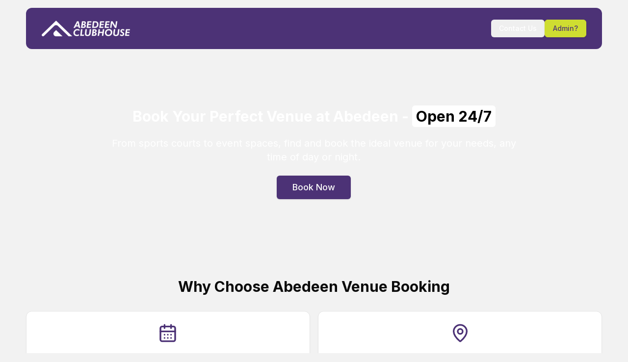

--- FILE ---
content_type: text/html; charset=utf-8
request_url: https://abedeenclubhouse.com.my/
body_size: 7881
content:
<!DOCTYPE html><html lang="en"><head><meta charSet="utf-8"/><meta name="viewport" content="width=device-width, initial-scale=1, maximum-scale=1, user-scalable=no"/><link rel="preload" as="image" imageSrcSet="/_next/image?url=https%3A%2F%2Fimages.unsplash.com%2Fphoto-1609091839311-d5365f9ff1c5%3Fq%3D80%26w%3D3270%26auto%3Dformat%26fit%3Dcrop%26ixlib%3Drb-4.0.3%26ixid%3DM3wxMjA3fDB8MHxwaG90by1wYWdlfHx8fGVufDB8fHx8fA%253D%253D&amp;w=640&amp;q=75 640w, /_next/image?url=https%3A%2F%2Fimages.unsplash.com%2Fphoto-1609091839311-d5365f9ff1c5%3Fq%3D80%26w%3D3270%26auto%3Dformat%26fit%3Dcrop%26ixlib%3Drb-4.0.3%26ixid%3DM3wxMjA3fDB8MHxwaG90by1wYWdlfHx8fGVufDB8fHx8fA%253D%253D&amp;w=750&amp;q=75 750w, /_next/image?url=https%3A%2F%2Fimages.unsplash.com%2Fphoto-1609091839311-d5365f9ff1c5%3Fq%3D80%26w%3D3270%26auto%3Dformat%26fit%3Dcrop%26ixlib%3Drb-4.0.3%26ixid%3DM3wxMjA3fDB8MHxwaG90by1wYWdlfHx8fGVufDB8fHx8fA%253D%253D&amp;w=828&amp;q=75 828w, /_next/image?url=https%3A%2F%2Fimages.unsplash.com%2Fphoto-1609091839311-d5365f9ff1c5%3Fq%3D80%26w%3D3270%26auto%3Dformat%26fit%3Dcrop%26ixlib%3Drb-4.0.3%26ixid%3DM3wxMjA3fDB8MHxwaG90by1wYWdlfHx8fGVufDB8fHx8fA%253D%253D&amp;w=1080&amp;q=75 1080w, /_next/image?url=https%3A%2F%2Fimages.unsplash.com%2Fphoto-1609091839311-d5365f9ff1c5%3Fq%3D80%26w%3D3270%26auto%3Dformat%26fit%3Dcrop%26ixlib%3Drb-4.0.3%26ixid%3DM3wxMjA3fDB8MHxwaG90by1wYWdlfHx8fGVufDB8fHx8fA%253D%253D&amp;w=1200&amp;q=75 1200w, /_next/image?url=https%3A%2F%2Fimages.unsplash.com%2Fphoto-1609091839311-d5365f9ff1c5%3Fq%3D80%26w%3D3270%26auto%3Dformat%26fit%3Dcrop%26ixlib%3Drb-4.0.3%26ixid%3DM3wxMjA3fDB8MHxwaG90by1wYWdlfHx8fGVufDB8fHx8fA%253D%253D&amp;w=1920&amp;q=75 1920w, /_next/image?url=https%3A%2F%2Fimages.unsplash.com%2Fphoto-1609091839311-d5365f9ff1c5%3Fq%3D80%26w%3D3270%26auto%3Dformat%26fit%3Dcrop%26ixlib%3Drb-4.0.3%26ixid%3DM3wxMjA3fDB8MHxwaG90by1wYWdlfHx8fGVufDB8fHx8fA%253D%253D&amp;w=2048&amp;q=75 2048w, /_next/image?url=https%3A%2F%2Fimages.unsplash.com%2Fphoto-1609091839311-d5365f9ff1c5%3Fq%3D80%26w%3D3270%26auto%3Dformat%26fit%3Dcrop%26ixlib%3Drb-4.0.3%26ixid%3DM3wxMjA3fDB8MHxwaG90by1wYWdlfHx8fGVufDB8fHx8fA%253D%253D&amp;w=3840&amp;q=75 3840w" imageSizes="100vw" fetchPriority="high"/><link rel="preload" as="image" imageSrcSet="/_next/image?url=https%3A%2F%2Fprod-1.ap-south-1.linodeobjects.com%2Fach-v1%2Fcourt-images%2FXw9nKRymE5gqqoZMbFpYn.jpg%3FX-Amz-Algorithm%3DAWS4-HMAC-SHA256%26X-Amz-Content-Sha256%3DUNSIGNED-PAYLOAD%26X-Amz-Credential%3DDE4VASNKBPQZ1Y63J3QJ%252F20260201%252Fus-east-1%252Fs3%252Faws4_request%26X-Amz-Date%3D20260201T175726Z%26X-Amz-Expires%3D900%26X-Amz-Signature%3D78fb7679c795d07950172dece4a90b251f8dad7a6c137be2e50e6a2b817009a1%26X-Amz-SignedHeaders%3Dhost%26x-id%3DGetObject&amp;w=640&amp;q=75 640w, /_next/image?url=https%3A%2F%2Fprod-1.ap-south-1.linodeobjects.com%2Fach-v1%2Fcourt-images%2FXw9nKRymE5gqqoZMbFpYn.jpg%3FX-Amz-Algorithm%3DAWS4-HMAC-SHA256%26X-Amz-Content-Sha256%3DUNSIGNED-PAYLOAD%26X-Amz-Credential%3DDE4VASNKBPQZ1Y63J3QJ%252F20260201%252Fus-east-1%252Fs3%252Faws4_request%26X-Amz-Date%3D20260201T175726Z%26X-Amz-Expires%3D900%26X-Amz-Signature%3D78fb7679c795d07950172dece4a90b251f8dad7a6c137be2e50e6a2b817009a1%26X-Amz-SignedHeaders%3Dhost%26x-id%3DGetObject&amp;w=750&amp;q=75 750w, /_next/image?url=https%3A%2F%2Fprod-1.ap-south-1.linodeobjects.com%2Fach-v1%2Fcourt-images%2FXw9nKRymE5gqqoZMbFpYn.jpg%3FX-Amz-Algorithm%3DAWS4-HMAC-SHA256%26X-Amz-Content-Sha256%3DUNSIGNED-PAYLOAD%26X-Amz-Credential%3DDE4VASNKBPQZ1Y63J3QJ%252F20260201%252Fus-east-1%252Fs3%252Faws4_request%26X-Amz-Date%3D20260201T175726Z%26X-Amz-Expires%3D900%26X-Amz-Signature%3D78fb7679c795d07950172dece4a90b251f8dad7a6c137be2e50e6a2b817009a1%26X-Amz-SignedHeaders%3Dhost%26x-id%3DGetObject&amp;w=828&amp;q=75 828w, /_next/image?url=https%3A%2F%2Fprod-1.ap-south-1.linodeobjects.com%2Fach-v1%2Fcourt-images%2FXw9nKRymE5gqqoZMbFpYn.jpg%3FX-Amz-Algorithm%3DAWS4-HMAC-SHA256%26X-Amz-Content-Sha256%3DUNSIGNED-PAYLOAD%26X-Amz-Credential%3DDE4VASNKBPQZ1Y63J3QJ%252F20260201%252Fus-east-1%252Fs3%252Faws4_request%26X-Amz-Date%3D20260201T175726Z%26X-Amz-Expires%3D900%26X-Amz-Signature%3D78fb7679c795d07950172dece4a90b251f8dad7a6c137be2e50e6a2b817009a1%26X-Amz-SignedHeaders%3Dhost%26x-id%3DGetObject&amp;w=1080&amp;q=75 1080w, /_next/image?url=https%3A%2F%2Fprod-1.ap-south-1.linodeobjects.com%2Fach-v1%2Fcourt-images%2FXw9nKRymE5gqqoZMbFpYn.jpg%3FX-Amz-Algorithm%3DAWS4-HMAC-SHA256%26X-Amz-Content-Sha256%3DUNSIGNED-PAYLOAD%26X-Amz-Credential%3DDE4VASNKBPQZ1Y63J3QJ%252F20260201%252Fus-east-1%252Fs3%252Faws4_request%26X-Amz-Date%3D20260201T175726Z%26X-Amz-Expires%3D900%26X-Amz-Signature%3D78fb7679c795d07950172dece4a90b251f8dad7a6c137be2e50e6a2b817009a1%26X-Amz-SignedHeaders%3Dhost%26x-id%3DGetObject&amp;w=1200&amp;q=75 1200w, /_next/image?url=https%3A%2F%2Fprod-1.ap-south-1.linodeobjects.com%2Fach-v1%2Fcourt-images%2FXw9nKRymE5gqqoZMbFpYn.jpg%3FX-Amz-Algorithm%3DAWS4-HMAC-SHA256%26X-Amz-Content-Sha256%3DUNSIGNED-PAYLOAD%26X-Amz-Credential%3DDE4VASNKBPQZ1Y63J3QJ%252F20260201%252Fus-east-1%252Fs3%252Faws4_request%26X-Amz-Date%3D20260201T175726Z%26X-Amz-Expires%3D900%26X-Amz-Signature%3D78fb7679c795d07950172dece4a90b251f8dad7a6c137be2e50e6a2b817009a1%26X-Amz-SignedHeaders%3Dhost%26x-id%3DGetObject&amp;w=1920&amp;q=75 1920w, /_next/image?url=https%3A%2F%2Fprod-1.ap-south-1.linodeobjects.com%2Fach-v1%2Fcourt-images%2FXw9nKRymE5gqqoZMbFpYn.jpg%3FX-Amz-Algorithm%3DAWS4-HMAC-SHA256%26X-Amz-Content-Sha256%3DUNSIGNED-PAYLOAD%26X-Amz-Credential%3DDE4VASNKBPQZ1Y63J3QJ%252F20260201%252Fus-east-1%252Fs3%252Faws4_request%26X-Amz-Date%3D20260201T175726Z%26X-Amz-Expires%3D900%26X-Amz-Signature%3D78fb7679c795d07950172dece4a90b251f8dad7a6c137be2e50e6a2b817009a1%26X-Amz-SignedHeaders%3Dhost%26x-id%3DGetObject&amp;w=2048&amp;q=75 2048w, /_next/image?url=https%3A%2F%2Fprod-1.ap-south-1.linodeobjects.com%2Fach-v1%2Fcourt-images%2FXw9nKRymE5gqqoZMbFpYn.jpg%3FX-Amz-Algorithm%3DAWS4-HMAC-SHA256%26X-Amz-Content-Sha256%3DUNSIGNED-PAYLOAD%26X-Amz-Credential%3DDE4VASNKBPQZ1Y63J3QJ%252F20260201%252Fus-east-1%252Fs3%252Faws4_request%26X-Amz-Date%3D20260201T175726Z%26X-Amz-Expires%3D900%26X-Amz-Signature%3D78fb7679c795d07950172dece4a90b251f8dad7a6c137be2e50e6a2b817009a1%26X-Amz-SignedHeaders%3Dhost%26x-id%3DGetObject&amp;w=3840&amp;q=75 3840w" imageSizes="100vw" fetchPriority="high"/><link rel="preload" as="image" imageSrcSet="/_next/image?url=https%3A%2F%2Fprod-1.ap-south-1.linodeobjects.com%2Fach-v1%2Fcourt-images%2F-FVtUgjQsfiPOuR_2SiCM.jpg%3FX-Amz-Algorithm%3DAWS4-HMAC-SHA256%26X-Amz-Content-Sha256%3DUNSIGNED-PAYLOAD%26X-Amz-Credential%3DDE4VASNKBPQZ1Y63J3QJ%252F20260201%252Fus-east-1%252Fs3%252Faws4_request%26X-Amz-Date%3D20260201T175726Z%26X-Amz-Expires%3D900%26X-Amz-Signature%3D4e7aec8618b76abf5da02a506ee56c6f4ec7a02698f3d9063fb595b5d3b7ceef%26X-Amz-SignedHeaders%3Dhost%26x-id%3DGetObject&amp;w=640&amp;q=75 640w, /_next/image?url=https%3A%2F%2Fprod-1.ap-south-1.linodeobjects.com%2Fach-v1%2Fcourt-images%2F-FVtUgjQsfiPOuR_2SiCM.jpg%3FX-Amz-Algorithm%3DAWS4-HMAC-SHA256%26X-Amz-Content-Sha256%3DUNSIGNED-PAYLOAD%26X-Amz-Credential%3DDE4VASNKBPQZ1Y63J3QJ%252F20260201%252Fus-east-1%252Fs3%252Faws4_request%26X-Amz-Date%3D20260201T175726Z%26X-Amz-Expires%3D900%26X-Amz-Signature%3D4e7aec8618b76abf5da02a506ee56c6f4ec7a02698f3d9063fb595b5d3b7ceef%26X-Amz-SignedHeaders%3Dhost%26x-id%3DGetObject&amp;w=750&amp;q=75 750w, /_next/image?url=https%3A%2F%2Fprod-1.ap-south-1.linodeobjects.com%2Fach-v1%2Fcourt-images%2F-FVtUgjQsfiPOuR_2SiCM.jpg%3FX-Amz-Algorithm%3DAWS4-HMAC-SHA256%26X-Amz-Content-Sha256%3DUNSIGNED-PAYLOAD%26X-Amz-Credential%3DDE4VASNKBPQZ1Y63J3QJ%252F20260201%252Fus-east-1%252Fs3%252Faws4_request%26X-Amz-Date%3D20260201T175726Z%26X-Amz-Expires%3D900%26X-Amz-Signature%3D4e7aec8618b76abf5da02a506ee56c6f4ec7a02698f3d9063fb595b5d3b7ceef%26X-Amz-SignedHeaders%3Dhost%26x-id%3DGetObject&amp;w=828&amp;q=75 828w, /_next/image?url=https%3A%2F%2Fprod-1.ap-south-1.linodeobjects.com%2Fach-v1%2Fcourt-images%2F-FVtUgjQsfiPOuR_2SiCM.jpg%3FX-Amz-Algorithm%3DAWS4-HMAC-SHA256%26X-Amz-Content-Sha256%3DUNSIGNED-PAYLOAD%26X-Amz-Credential%3DDE4VASNKBPQZ1Y63J3QJ%252F20260201%252Fus-east-1%252Fs3%252Faws4_request%26X-Amz-Date%3D20260201T175726Z%26X-Amz-Expires%3D900%26X-Amz-Signature%3D4e7aec8618b76abf5da02a506ee56c6f4ec7a02698f3d9063fb595b5d3b7ceef%26X-Amz-SignedHeaders%3Dhost%26x-id%3DGetObject&amp;w=1080&amp;q=75 1080w, /_next/image?url=https%3A%2F%2Fprod-1.ap-south-1.linodeobjects.com%2Fach-v1%2Fcourt-images%2F-FVtUgjQsfiPOuR_2SiCM.jpg%3FX-Amz-Algorithm%3DAWS4-HMAC-SHA256%26X-Amz-Content-Sha256%3DUNSIGNED-PAYLOAD%26X-Amz-Credential%3DDE4VASNKBPQZ1Y63J3QJ%252F20260201%252Fus-east-1%252Fs3%252Faws4_request%26X-Amz-Date%3D20260201T175726Z%26X-Amz-Expires%3D900%26X-Amz-Signature%3D4e7aec8618b76abf5da02a506ee56c6f4ec7a02698f3d9063fb595b5d3b7ceef%26X-Amz-SignedHeaders%3Dhost%26x-id%3DGetObject&amp;w=1200&amp;q=75 1200w, /_next/image?url=https%3A%2F%2Fprod-1.ap-south-1.linodeobjects.com%2Fach-v1%2Fcourt-images%2F-FVtUgjQsfiPOuR_2SiCM.jpg%3FX-Amz-Algorithm%3DAWS4-HMAC-SHA256%26X-Amz-Content-Sha256%3DUNSIGNED-PAYLOAD%26X-Amz-Credential%3DDE4VASNKBPQZ1Y63J3QJ%252F20260201%252Fus-east-1%252Fs3%252Faws4_request%26X-Amz-Date%3D20260201T175726Z%26X-Amz-Expires%3D900%26X-Amz-Signature%3D4e7aec8618b76abf5da02a506ee56c6f4ec7a02698f3d9063fb595b5d3b7ceef%26X-Amz-SignedHeaders%3Dhost%26x-id%3DGetObject&amp;w=1920&amp;q=75 1920w, /_next/image?url=https%3A%2F%2Fprod-1.ap-south-1.linodeobjects.com%2Fach-v1%2Fcourt-images%2F-FVtUgjQsfiPOuR_2SiCM.jpg%3FX-Amz-Algorithm%3DAWS4-HMAC-SHA256%26X-Amz-Content-Sha256%3DUNSIGNED-PAYLOAD%26X-Amz-Credential%3DDE4VASNKBPQZ1Y63J3QJ%252F20260201%252Fus-east-1%252Fs3%252Faws4_request%26X-Amz-Date%3D20260201T175726Z%26X-Amz-Expires%3D900%26X-Amz-Signature%3D4e7aec8618b76abf5da02a506ee56c6f4ec7a02698f3d9063fb595b5d3b7ceef%26X-Amz-SignedHeaders%3Dhost%26x-id%3DGetObject&amp;w=2048&amp;q=75 2048w, /_next/image?url=https%3A%2F%2Fprod-1.ap-south-1.linodeobjects.com%2Fach-v1%2Fcourt-images%2F-FVtUgjQsfiPOuR_2SiCM.jpg%3FX-Amz-Algorithm%3DAWS4-HMAC-SHA256%26X-Amz-Content-Sha256%3DUNSIGNED-PAYLOAD%26X-Amz-Credential%3DDE4VASNKBPQZ1Y63J3QJ%252F20260201%252Fus-east-1%252Fs3%252Faws4_request%26X-Amz-Date%3D20260201T175726Z%26X-Amz-Expires%3D900%26X-Amz-Signature%3D4e7aec8618b76abf5da02a506ee56c6f4ec7a02698f3d9063fb595b5d3b7ceef%26X-Amz-SignedHeaders%3Dhost%26x-id%3DGetObject&amp;w=3840&amp;q=75 3840w" imageSizes="100vw" fetchPriority="high"/><link rel="preload" as="image" imageSrcSet="/_next/image?url=https%3A%2F%2Fprod-1.ap-south-1.linodeobjects.com%2Fach-v1%2Fcourt-images%2FjTJ6_aUjQyS9tkIE0Gsxo.jpeg%3FX-Amz-Algorithm%3DAWS4-HMAC-SHA256%26X-Amz-Content-Sha256%3DUNSIGNED-PAYLOAD%26X-Amz-Credential%3DDE4VASNKBPQZ1Y63J3QJ%252F20260201%252Fus-east-1%252Fs3%252Faws4_request%26X-Amz-Date%3D20260201T175726Z%26X-Amz-Expires%3D900%26X-Amz-Signature%3D5f30889c8ecdf317efd8db802c6ee3e3e5e5d88b183f71eb7134212118480eb5%26X-Amz-SignedHeaders%3Dhost%26x-id%3DGetObject&amp;w=640&amp;q=75 640w, /_next/image?url=https%3A%2F%2Fprod-1.ap-south-1.linodeobjects.com%2Fach-v1%2Fcourt-images%2FjTJ6_aUjQyS9tkIE0Gsxo.jpeg%3FX-Amz-Algorithm%3DAWS4-HMAC-SHA256%26X-Amz-Content-Sha256%3DUNSIGNED-PAYLOAD%26X-Amz-Credential%3DDE4VASNKBPQZ1Y63J3QJ%252F20260201%252Fus-east-1%252Fs3%252Faws4_request%26X-Amz-Date%3D20260201T175726Z%26X-Amz-Expires%3D900%26X-Amz-Signature%3D5f30889c8ecdf317efd8db802c6ee3e3e5e5d88b183f71eb7134212118480eb5%26X-Amz-SignedHeaders%3Dhost%26x-id%3DGetObject&amp;w=750&amp;q=75 750w, /_next/image?url=https%3A%2F%2Fprod-1.ap-south-1.linodeobjects.com%2Fach-v1%2Fcourt-images%2FjTJ6_aUjQyS9tkIE0Gsxo.jpeg%3FX-Amz-Algorithm%3DAWS4-HMAC-SHA256%26X-Amz-Content-Sha256%3DUNSIGNED-PAYLOAD%26X-Amz-Credential%3DDE4VASNKBPQZ1Y63J3QJ%252F20260201%252Fus-east-1%252Fs3%252Faws4_request%26X-Amz-Date%3D20260201T175726Z%26X-Amz-Expires%3D900%26X-Amz-Signature%3D5f30889c8ecdf317efd8db802c6ee3e3e5e5d88b183f71eb7134212118480eb5%26X-Amz-SignedHeaders%3Dhost%26x-id%3DGetObject&amp;w=828&amp;q=75 828w, /_next/image?url=https%3A%2F%2Fprod-1.ap-south-1.linodeobjects.com%2Fach-v1%2Fcourt-images%2FjTJ6_aUjQyS9tkIE0Gsxo.jpeg%3FX-Amz-Algorithm%3DAWS4-HMAC-SHA256%26X-Amz-Content-Sha256%3DUNSIGNED-PAYLOAD%26X-Amz-Credential%3DDE4VASNKBPQZ1Y63J3QJ%252F20260201%252Fus-east-1%252Fs3%252Faws4_request%26X-Amz-Date%3D20260201T175726Z%26X-Amz-Expires%3D900%26X-Amz-Signature%3D5f30889c8ecdf317efd8db802c6ee3e3e5e5d88b183f71eb7134212118480eb5%26X-Amz-SignedHeaders%3Dhost%26x-id%3DGetObject&amp;w=1080&amp;q=75 1080w, /_next/image?url=https%3A%2F%2Fprod-1.ap-south-1.linodeobjects.com%2Fach-v1%2Fcourt-images%2FjTJ6_aUjQyS9tkIE0Gsxo.jpeg%3FX-Amz-Algorithm%3DAWS4-HMAC-SHA256%26X-Amz-Content-Sha256%3DUNSIGNED-PAYLOAD%26X-Amz-Credential%3DDE4VASNKBPQZ1Y63J3QJ%252F20260201%252Fus-east-1%252Fs3%252Faws4_request%26X-Amz-Date%3D20260201T175726Z%26X-Amz-Expires%3D900%26X-Amz-Signature%3D5f30889c8ecdf317efd8db802c6ee3e3e5e5d88b183f71eb7134212118480eb5%26X-Amz-SignedHeaders%3Dhost%26x-id%3DGetObject&amp;w=1200&amp;q=75 1200w, /_next/image?url=https%3A%2F%2Fprod-1.ap-south-1.linodeobjects.com%2Fach-v1%2Fcourt-images%2FjTJ6_aUjQyS9tkIE0Gsxo.jpeg%3FX-Amz-Algorithm%3DAWS4-HMAC-SHA256%26X-Amz-Content-Sha256%3DUNSIGNED-PAYLOAD%26X-Amz-Credential%3DDE4VASNKBPQZ1Y63J3QJ%252F20260201%252Fus-east-1%252Fs3%252Faws4_request%26X-Amz-Date%3D20260201T175726Z%26X-Amz-Expires%3D900%26X-Amz-Signature%3D5f30889c8ecdf317efd8db802c6ee3e3e5e5d88b183f71eb7134212118480eb5%26X-Amz-SignedHeaders%3Dhost%26x-id%3DGetObject&amp;w=1920&amp;q=75 1920w, /_next/image?url=https%3A%2F%2Fprod-1.ap-south-1.linodeobjects.com%2Fach-v1%2Fcourt-images%2FjTJ6_aUjQyS9tkIE0Gsxo.jpeg%3FX-Amz-Algorithm%3DAWS4-HMAC-SHA256%26X-Amz-Content-Sha256%3DUNSIGNED-PAYLOAD%26X-Amz-Credential%3DDE4VASNKBPQZ1Y63J3QJ%252F20260201%252Fus-east-1%252Fs3%252Faws4_request%26X-Amz-Date%3D20260201T175726Z%26X-Amz-Expires%3D900%26X-Amz-Signature%3D5f30889c8ecdf317efd8db802c6ee3e3e5e5d88b183f71eb7134212118480eb5%26X-Amz-SignedHeaders%3Dhost%26x-id%3DGetObject&amp;w=2048&amp;q=75 2048w, /_next/image?url=https%3A%2F%2Fprod-1.ap-south-1.linodeobjects.com%2Fach-v1%2Fcourt-images%2FjTJ6_aUjQyS9tkIE0Gsxo.jpeg%3FX-Amz-Algorithm%3DAWS4-HMAC-SHA256%26X-Amz-Content-Sha256%3DUNSIGNED-PAYLOAD%26X-Amz-Credential%3DDE4VASNKBPQZ1Y63J3QJ%252F20260201%252Fus-east-1%252Fs3%252Faws4_request%26X-Amz-Date%3D20260201T175726Z%26X-Amz-Expires%3D900%26X-Amz-Signature%3D5f30889c8ecdf317efd8db802c6ee3e3e5e5d88b183f71eb7134212118480eb5%26X-Amz-SignedHeaders%3Dhost%26x-id%3DGetObject&amp;w=3840&amp;q=75 3840w" imageSizes="100vw" fetchPriority="high"/><link rel="stylesheet" href="/_next/static/css/721588d5bcf08bc1.css" data-precedence="next"/><link rel="preload" as="script" fetchPriority="low" href="/_next/static/chunks/webpack-4688539804ca7cde.js"/><script src="/_next/static/chunks/fd9d1056-2e30f2eabb931484.js" async=""></script><script src="/_next/static/chunks/7023-838bff1b16539455.js" async=""></script><script src="/_next/static/chunks/main-app-e55376ca6d2d40a7.js" async=""></script><script src="/_next/static/chunks/0e5ce63c-3ed129c4537687d1.js" async=""></script><script src="/_next/static/chunks/2967-991601c0a4271bed.js" async=""></script><script src="/_next/static/chunks/231-04086857d07908a7.js" async=""></script><script src="/_next/static/chunks/3504-662b16ef63b9c65e.js" async=""></script><script src="/_next/static/chunks/8173-b3323bea962dbdae.js" async=""></script><script src="/_next/static/chunks/3833-240457142a6fb10b.js" async=""></script><script src="/_next/static/chunks/app/layout-7e2cd45208c35691.js" async=""></script><script src="/_next/static/chunks/app/page-eee540995ca2c138.js" async=""></script><title>Abedeen Venue Booking</title><meta name="description" content="Abedeen Clubhouse Booking Management System"/><link rel="icon" href="/favicon.ico" type="image/x-icon" sizes="48x48"/><meta name="next-size-adjust"/><script src="/_next/static/chunks/polyfills-78c92fac7aa8fdd8.js" noModule=""></script></head><body class="__className_36bd41"><div class="container flex flex-col min-h-screen"><!--$--><header class="flex justify-between items-center bg-primary my-4 p-4 md:px-8 md:py-6 rounded-xl print:hidden"><a class="cursor-pointer" href="/"><img alt="image of abedeen clubhouse logo" loading="lazy" width="0" height="0" decoding="async" data-nimg="1" class="hidden md:block w-[180px] h-auto brightness-[100000]" style="color:transparent" sizes="100vw" srcSet="/_next/image?url=%2Fabedeen-clubhouse.png&amp;w=640&amp;q=75 640w, /_next/image?url=%2Fabedeen-clubhouse.png&amp;w=750&amp;q=75 750w, /_next/image?url=%2Fabedeen-clubhouse.png&amp;w=828&amp;q=75 828w, /_next/image?url=%2Fabedeen-clubhouse.png&amp;w=1080&amp;q=75 1080w, /_next/image?url=%2Fabedeen-clubhouse.png&amp;w=1200&amp;q=75 1200w, /_next/image?url=%2Fabedeen-clubhouse.png&amp;w=1920&amp;q=75 1920w, /_next/image?url=%2Fabedeen-clubhouse.png&amp;w=2048&amp;q=75 2048w, /_next/image?url=%2Fabedeen-clubhouse.png&amp;w=3840&amp;q=75 3840w" src="/_next/image?url=%2Fabedeen-clubhouse.png&amp;w=3840&amp;q=75"/><img alt="image of abedeen clubhouse logo" loading="lazy" width="0" height="0" decoding="async" data-nimg="1" class="block md:hidden w-[50px] h-auto brightness-[100000]" style="color:transparent" sizes="100vw" srcSet="/_next/image?url=%2Fabedeen-clubhouse-mobile.png&amp;w=640&amp;q=75 640w, /_next/image?url=%2Fabedeen-clubhouse-mobile.png&amp;w=750&amp;q=75 750w, /_next/image?url=%2Fabedeen-clubhouse-mobile.png&amp;w=828&amp;q=75 828w, /_next/image?url=%2Fabedeen-clubhouse-mobile.png&amp;w=1080&amp;q=75 1080w, /_next/image?url=%2Fabedeen-clubhouse-mobile.png&amp;w=1200&amp;q=75 1200w, /_next/image?url=%2Fabedeen-clubhouse-mobile.png&amp;w=1920&amp;q=75 1920w, /_next/image?url=%2Fabedeen-clubhouse-mobile.png&amp;w=2048&amp;q=75 2048w, /_next/image?url=%2Fabedeen-clubhouse-mobile.png&amp;w=3840&amp;q=75 3840w" src="/_next/image?url=%2Fabedeen-clubhouse-mobile.png&amp;w=3840&amp;q=75"/></a><div class="flex items-center gap-4"><a href="/contact"><button class="inline-flex items-center justify-center whitespace-nowrap rounded-md text-sm font-medium transition-colors focus-visible:outline-none focus-visible:ring-1 focus-visible:ring-ring disabled:pointer-events-none disabled:opacity-50 h-9 px-4 py-2 text-white hover:bg-transparent hover:text-white">Contact Us</button></a><a href="/auth/login"><button class="inline-flex items-center justify-center whitespace-nowrap rounded-md text-sm font-medium transition-colors focus-visible:outline-none focus-visible:ring-1 focus-visible:ring-ring disabled:pointer-events-none disabled:opacity-50 shadow h-9 px-4 py-2 bg-secondary text-primary border border-secondary hover:bg-primary hover:text-secondary hover:border hover:border-secondary">Admin?</button></a></div></header><!--/$--><div class="flex-grow flex flex-col items-center space-y-16"><section class="w-full relative p-4"><div class="absolute inset-0 rounded-xl overflow-hidden"><img alt="Venue Background" fetchPriority="high" decoding="async" data-nimg="fill" style="position:absolute;height:100%;width:100%;left:0;top:0;right:0;bottom:0;object-fit:cover;color:transparent" sizes="100vw" srcSet="/_next/image?url=https%3A%2F%2Fimages.unsplash.com%2Fphoto-1609091839311-d5365f9ff1c5%3Fq%3D80%26w%3D3270%26auto%3Dformat%26fit%3Dcrop%26ixlib%3Drb-4.0.3%26ixid%3DM3wxMjA3fDB8MHxwaG90by1wYWdlfHx8fGVufDB8fHx8fA%253D%253D&amp;w=640&amp;q=75 640w, /_next/image?url=https%3A%2F%2Fimages.unsplash.com%2Fphoto-1609091839311-d5365f9ff1c5%3Fq%3D80%26w%3D3270%26auto%3Dformat%26fit%3Dcrop%26ixlib%3Drb-4.0.3%26ixid%3DM3wxMjA3fDB8MHxwaG90by1wYWdlfHx8fGVufDB8fHx8fA%253D%253D&amp;w=750&amp;q=75 750w, /_next/image?url=https%3A%2F%2Fimages.unsplash.com%2Fphoto-1609091839311-d5365f9ff1c5%3Fq%3D80%26w%3D3270%26auto%3Dformat%26fit%3Dcrop%26ixlib%3Drb-4.0.3%26ixid%3DM3wxMjA3fDB8MHxwaG90by1wYWdlfHx8fGVufDB8fHx8fA%253D%253D&amp;w=828&amp;q=75 828w, /_next/image?url=https%3A%2F%2Fimages.unsplash.com%2Fphoto-1609091839311-d5365f9ff1c5%3Fq%3D80%26w%3D3270%26auto%3Dformat%26fit%3Dcrop%26ixlib%3Drb-4.0.3%26ixid%3DM3wxMjA3fDB8MHxwaG90by1wYWdlfHx8fGVufDB8fHx8fA%253D%253D&amp;w=1080&amp;q=75 1080w, /_next/image?url=https%3A%2F%2Fimages.unsplash.com%2Fphoto-1609091839311-d5365f9ff1c5%3Fq%3D80%26w%3D3270%26auto%3Dformat%26fit%3Dcrop%26ixlib%3Drb-4.0.3%26ixid%3DM3wxMjA3fDB8MHxwaG90by1wYWdlfHx8fGVufDB8fHx8fA%253D%253D&amp;w=1200&amp;q=75 1200w, /_next/image?url=https%3A%2F%2Fimages.unsplash.com%2Fphoto-1609091839311-d5365f9ff1c5%3Fq%3D80%26w%3D3270%26auto%3Dformat%26fit%3Dcrop%26ixlib%3Drb-4.0.3%26ixid%3DM3wxMjA3fDB8MHxwaG90by1wYWdlfHx8fGVufDB8fHx8fA%253D%253D&amp;w=1920&amp;q=75 1920w, /_next/image?url=https%3A%2F%2Fimages.unsplash.com%2Fphoto-1609091839311-d5365f9ff1c5%3Fq%3D80%26w%3D3270%26auto%3Dformat%26fit%3Dcrop%26ixlib%3Drb-4.0.3%26ixid%3DM3wxMjA3fDB8MHxwaG90by1wYWdlfHx8fGVufDB8fHx8fA%253D%253D&amp;w=2048&amp;q=75 2048w, /_next/image?url=https%3A%2F%2Fimages.unsplash.com%2Fphoto-1609091839311-d5365f9ff1c5%3Fq%3D80%26w%3D3270%26auto%3Dformat%26fit%3Dcrop%26ixlib%3Drb-4.0.3%26ixid%3DM3wxMjA3fDB8MHxwaG90by1wYWdlfHx8fGVufDB8fHx8fA%253D%253D&amp;w=3840&amp;q=75 3840w" src="/_next/image?url=https%3A%2F%2Fimages.unsplash.com%2Fphoto-1609091839311-d5365f9ff1c5%3Fq%3D80%26w%3D3270%26auto%3Dformat%26fit%3Dcrop%26ixlib%3Drb-4.0.3%26ixid%3DM3wxMjA3fDB8MHxwaG90by1wYWdlfHx8fGVufDB8fHx8fA%253D%253D&amp;w=3840&amp;q=75"/><div class="absolute inset-0 bg-black bg-opacity-50"></div></div><div class="relative z-10 w-full md:w-3/4 mx-auto text-center space-y-6 py-20 px-4"><div><h1 class="font-bold text-white text-2xl md:text-3xl mb-4 text-balance leading-[40px] md:leading-[50px]">Book Your Perfect Venue at Abedeen -<!-- --> <span class="bg-white text-black px-2 py-1 rounded-md">Open 24/7</span></h1><p class="text-white text-lg md:text-xl">From sports courts to event spaces, find and book the ideal venue for your needs, any time of day or night.</p></div><a href="/booking"><button class="inline-flex items-center justify-center whitespace-nowrap font-medium transition-colors focus-visible:outline-none focus-visible:ring-1 focus-visible:ring-ring disabled:pointer-events-none disabled:opacity-50 bg-primary text-primary-foreground shadow hover:bg-primary/90 h-10 rounded-md px-8 py-6 text-lg" disabled="">Coming Soon</button></a></div></section><section class="w-full space-y-8"><h2 class="font-bold text-center">Why Choose Abedeen Venue Booking</h2><div class="grid grid-cols-1 sm:grid-cols-2 gap-4"><div class="flex flex-col items-center text-center space-y-4 p-6 bg-muted rounded-xl border bg-white shadow-sm hover:shadow-md transition-shadow"><div class="text-primary"><svg xmlns="http://www.w3.org/2000/svg" width="40" height="40" viewBox="0 0 24 24" fill="none" stroke="currentColor" stroke-width="2" stroke-linecap="round" stroke-linejoin="round" class="lucide lucide-calendar-days"><path d="M8 2v4"></path><path d="M16 2v4"></path><rect width="18" height="18" x="3" y="4" rx="2"></rect><path d="M3 10h18"></path><path d="M8 14h.01"></path><path d="M12 14h.01"></path><path d="M16 14h.01"></path><path d="M8 18h.01"></path><path d="M12 18h.01"></path><path d="M16 18h.01"></path></svg></div><div><h4 class="font-semibold text-lg">Easy Scheduling</h4><p class="text-muted-foreground">Book your preferred venue and time slot with just a few clicks.</p></div></div><div class="flex flex-col items-center text-center space-y-4 p-6 bg-muted rounded-xl border bg-white shadow-sm hover:shadow-md transition-shadow"><div class="text-primary"><svg xmlns="http://www.w3.org/2000/svg" width="40" height="40" viewBox="0 0 24 24" fill="none" stroke="currentColor" stroke-width="2" stroke-linecap="round" stroke-linejoin="round" class="lucide lucide-map-pin"><path d="M20 10c0 4.993-5.539 10.193-7.399 11.799a1 1 0 0 1-1.202 0C9.539 20.193 4 14.993 4 10a8 8 0 0 1 16 0"></path><circle cx="12" cy="10" r="3"></circle></svg></div><div><h4 class="font-semibold text-lg">Prime Location</h4><p class="text-muted-foreground">Conveniently located venues in the heart of the city.</p></div></div><div class="flex flex-col items-center text-center space-y-4 p-6 bg-muted rounded-xl border bg-white shadow-sm hover:shadow-md transition-shadow"><div class="text-primary"><svg xmlns="http://www.w3.org/2000/svg" width="40" height="40" viewBox="0 0 24 24" fill="none" stroke="currentColor" stroke-width="2" stroke-linecap="round" stroke-linejoin="round" class="lucide lucide-clock"><circle cx="12" cy="12" r="10"></circle><polyline points="12 6 12 12 16 14"></polyline></svg></div><div><h4 class="font-semibold text-lg">24/7 Availability</h4><p class="text-muted-foreground">Our facilities are open 24 hours a day, 7 days a week for your convenience.</p></div></div><div class="flex flex-col items-center text-center space-y-4 p-6 bg-muted rounded-xl border bg-white shadow-sm hover:shadow-md transition-shadow"><div class="text-primary"><svg xmlns="http://www.w3.org/2000/svg" width="40" height="40" viewBox="0 0 24 24" fill="none" stroke="currentColor" stroke-width="2" stroke-linecap="round" stroke-linejoin="round" class="lucide lucide-shield"><path d="M20 13c0 5-3.5 7.5-7.66 8.95a1 1 0 0 1-.67-.01C7.5 20.5 4 18 4 13V6a1 1 0 0 1 1-1c2 0 4.5-1.2 6.24-2.72a1.17 1.17 0 0 1 1.52 0C14.51 3.81 17 5 19 5a1 1 0 0 1 1 1z"></path></svg></div><div><h4 class="font-semibold text-lg">Quality Assurance</h4><p class="text-muted-foreground">All venues maintained to high standards for your satisfaction.</p></div></div></div></section><section class="w-full space-y-8"><h2 class="font-bold text-center">Featured Venues</h2><div class="grid grid-cols-1 md:grid-cols-2 lg:grid-cols-3 gap-4"><div class="rounded-xl overflow-hidden border bg-white"><div class="w-full h-64 relative overflow-hidden"><div class="absolute inset-0 flex items-center justify-center bg-gray-200"><svg xmlns="http://www.w3.org/2000/svg" width="32" height="32" viewBox="0 0 24 24" fill="none" stroke="currentColor" stroke-width="2" stroke-linecap="round" stroke-linejoin="round" class="lucide lucide-loader text-primary animate-spin"><path d="M12 2v4"></path><path d="m16.2 7.8 2.9-2.9"></path><path d="M18 12h4"></path><path d="m16.2 16.2 2.9 2.9"></path><path d="M12 18v4"></path><path d="m4.9 19.1 2.9-2.9"></path><path d="M2 12h4"></path><path d="m4.9 4.9 2.9 2.9"></path></svg></div><img alt="Badminton Venue Badminton Venue A" fetchPriority="high" decoding="async" data-nimg="fill" style="position:absolute;height:100%;width:100%;left:0;top:0;right:0;bottom:0;object-fit:cover;color:transparent" sizes="100vw" srcSet="/_next/image?url=https%3A%2F%2Fprod-1.ap-south-1.linodeobjects.com%2Fach-v1%2Fcourt-images%2FXw9nKRymE5gqqoZMbFpYn.jpg%3FX-Amz-Algorithm%3DAWS4-HMAC-SHA256%26X-Amz-Content-Sha256%3DUNSIGNED-PAYLOAD%26X-Amz-Credential%3DDE4VASNKBPQZ1Y63J3QJ%252F20260201%252Fus-east-1%252Fs3%252Faws4_request%26X-Amz-Date%3D20260201T175726Z%26X-Amz-Expires%3D900%26X-Amz-Signature%3D78fb7679c795d07950172dece4a90b251f8dad7a6c137be2e50e6a2b817009a1%26X-Amz-SignedHeaders%3Dhost%26x-id%3DGetObject&amp;w=640&amp;q=75 640w, /_next/image?url=https%3A%2F%2Fprod-1.ap-south-1.linodeobjects.com%2Fach-v1%2Fcourt-images%2FXw9nKRymE5gqqoZMbFpYn.jpg%3FX-Amz-Algorithm%3DAWS4-HMAC-SHA256%26X-Amz-Content-Sha256%3DUNSIGNED-PAYLOAD%26X-Amz-Credential%3DDE4VASNKBPQZ1Y63J3QJ%252F20260201%252Fus-east-1%252Fs3%252Faws4_request%26X-Amz-Date%3D20260201T175726Z%26X-Amz-Expires%3D900%26X-Amz-Signature%3D78fb7679c795d07950172dece4a90b251f8dad7a6c137be2e50e6a2b817009a1%26X-Amz-SignedHeaders%3Dhost%26x-id%3DGetObject&amp;w=750&amp;q=75 750w, /_next/image?url=https%3A%2F%2Fprod-1.ap-south-1.linodeobjects.com%2Fach-v1%2Fcourt-images%2FXw9nKRymE5gqqoZMbFpYn.jpg%3FX-Amz-Algorithm%3DAWS4-HMAC-SHA256%26X-Amz-Content-Sha256%3DUNSIGNED-PAYLOAD%26X-Amz-Credential%3DDE4VASNKBPQZ1Y63J3QJ%252F20260201%252Fus-east-1%252Fs3%252Faws4_request%26X-Amz-Date%3D20260201T175726Z%26X-Amz-Expires%3D900%26X-Amz-Signature%3D78fb7679c795d07950172dece4a90b251f8dad7a6c137be2e50e6a2b817009a1%26X-Amz-SignedHeaders%3Dhost%26x-id%3DGetObject&amp;w=828&amp;q=75 828w, /_next/image?url=https%3A%2F%2Fprod-1.ap-south-1.linodeobjects.com%2Fach-v1%2Fcourt-images%2FXw9nKRymE5gqqoZMbFpYn.jpg%3FX-Amz-Algorithm%3DAWS4-HMAC-SHA256%26X-Amz-Content-Sha256%3DUNSIGNED-PAYLOAD%26X-Amz-Credential%3DDE4VASNKBPQZ1Y63J3QJ%252F20260201%252Fus-east-1%252Fs3%252Faws4_request%26X-Amz-Date%3D20260201T175726Z%26X-Amz-Expires%3D900%26X-Amz-Signature%3D78fb7679c795d07950172dece4a90b251f8dad7a6c137be2e50e6a2b817009a1%26X-Amz-SignedHeaders%3Dhost%26x-id%3DGetObject&amp;w=1080&amp;q=75 1080w, /_next/image?url=https%3A%2F%2Fprod-1.ap-south-1.linodeobjects.com%2Fach-v1%2Fcourt-images%2FXw9nKRymE5gqqoZMbFpYn.jpg%3FX-Amz-Algorithm%3DAWS4-HMAC-SHA256%26X-Amz-Content-Sha256%3DUNSIGNED-PAYLOAD%26X-Amz-Credential%3DDE4VASNKBPQZ1Y63J3QJ%252F20260201%252Fus-east-1%252Fs3%252Faws4_request%26X-Amz-Date%3D20260201T175726Z%26X-Amz-Expires%3D900%26X-Amz-Signature%3D78fb7679c795d07950172dece4a90b251f8dad7a6c137be2e50e6a2b817009a1%26X-Amz-SignedHeaders%3Dhost%26x-id%3DGetObject&amp;w=1200&amp;q=75 1200w, /_next/image?url=https%3A%2F%2Fprod-1.ap-south-1.linodeobjects.com%2Fach-v1%2Fcourt-images%2FXw9nKRymE5gqqoZMbFpYn.jpg%3FX-Amz-Algorithm%3DAWS4-HMAC-SHA256%26X-Amz-Content-Sha256%3DUNSIGNED-PAYLOAD%26X-Amz-Credential%3DDE4VASNKBPQZ1Y63J3QJ%252F20260201%252Fus-east-1%252Fs3%252Faws4_request%26X-Amz-Date%3D20260201T175726Z%26X-Amz-Expires%3D900%26X-Amz-Signature%3D78fb7679c795d07950172dece4a90b251f8dad7a6c137be2e50e6a2b817009a1%26X-Amz-SignedHeaders%3Dhost%26x-id%3DGetObject&amp;w=1920&amp;q=75 1920w, /_next/image?url=https%3A%2F%2Fprod-1.ap-south-1.linodeobjects.com%2Fach-v1%2Fcourt-images%2FXw9nKRymE5gqqoZMbFpYn.jpg%3FX-Amz-Algorithm%3DAWS4-HMAC-SHA256%26X-Amz-Content-Sha256%3DUNSIGNED-PAYLOAD%26X-Amz-Credential%3DDE4VASNKBPQZ1Y63J3QJ%252F20260201%252Fus-east-1%252Fs3%252Faws4_request%26X-Amz-Date%3D20260201T175726Z%26X-Amz-Expires%3D900%26X-Amz-Signature%3D78fb7679c795d07950172dece4a90b251f8dad7a6c137be2e50e6a2b817009a1%26X-Amz-SignedHeaders%3Dhost%26x-id%3DGetObject&amp;w=2048&amp;q=75 2048w, /_next/image?url=https%3A%2F%2Fprod-1.ap-south-1.linodeobjects.com%2Fach-v1%2Fcourt-images%2FXw9nKRymE5gqqoZMbFpYn.jpg%3FX-Amz-Algorithm%3DAWS4-HMAC-SHA256%26X-Amz-Content-Sha256%3DUNSIGNED-PAYLOAD%26X-Amz-Credential%3DDE4VASNKBPQZ1Y63J3QJ%252F20260201%252Fus-east-1%252Fs3%252Faws4_request%26X-Amz-Date%3D20260201T175726Z%26X-Amz-Expires%3D900%26X-Amz-Signature%3D78fb7679c795d07950172dece4a90b251f8dad7a6c137be2e50e6a2b817009a1%26X-Amz-SignedHeaders%3Dhost%26x-id%3DGetObject&amp;w=3840&amp;q=75 3840w" src="/_next/image?url=https%3A%2F%2Fprod-1.ap-south-1.linodeobjects.com%2Fach-v1%2Fcourt-images%2FXw9nKRymE5gqqoZMbFpYn.jpg%3FX-Amz-Algorithm%3DAWS4-HMAC-SHA256%26X-Amz-Content-Sha256%3DUNSIGNED-PAYLOAD%26X-Amz-Credential%3DDE4VASNKBPQZ1Y63J3QJ%252F20260201%252Fus-east-1%252Fs3%252Faws4_request%26X-Amz-Date%3D20260201T175726Z%26X-Amz-Expires%3D900%26X-Amz-Signature%3D78fb7679c795d07950172dece4a90b251f8dad7a6c137be2e50e6a2b817009a1%26X-Amz-SignedHeaders%3Dhost%26x-id%3DGetObject&amp;w=3840&amp;q=75"/></div><div class="p-4 bg-white space-y-4"><h4 class="font-semibold">Badminton Venue A</h4><p class="text-muted-foreground">Professional-grade flooring and lighting for optimal play.</p><div class="flex gap-2"><div class="inline-flex items-center rounded-md border px-2.5 py-0.5 text-xs font-semibold transition-colors focus:outline-none focus:ring-2 focus:ring-ring focus:ring-offset-2 border-transparent bg-primary text-primary-foreground shadow hover:bg-primary/80">Price: RM<!-- -->35.00<!-- --> / hour</div><div class="inline-flex items-center rounded-md border px-2.5 py-0.5 text-xs font-semibold transition-colors focus:outline-none focus:ring-2 focus:ring-ring focus:ring-offset-2 border-transparent bg-primary text-primary-foreground shadow hover:bg-primary/80">Max Players: <!-- -->4</div></div></div></div><div class="rounded-xl overflow-hidden border bg-white"><div class="w-full h-64 relative overflow-hidden"><div class="absolute inset-0 flex items-center justify-center bg-gray-200"><svg xmlns="http://www.w3.org/2000/svg" width="32" height="32" viewBox="0 0 24 24" fill="none" stroke="currentColor" stroke-width="2" stroke-linecap="round" stroke-linejoin="round" class="lucide lucide-loader text-primary animate-spin"><path d="M12 2v4"></path><path d="m16.2 7.8 2.9-2.9"></path><path d="M18 12h4"></path><path d="m16.2 16.2 2.9 2.9"></path><path d="M12 18v4"></path><path d="m4.9 19.1 2.9-2.9"></path><path d="M2 12h4"></path><path d="m4.9 4.9 2.9 2.9"></path></svg></div><img alt="Badminton Venue Badminton Venue B" fetchPriority="high" decoding="async" data-nimg="fill" style="position:absolute;height:100%;width:100%;left:0;top:0;right:0;bottom:0;object-fit:cover;color:transparent" sizes="100vw" srcSet="/_next/image?url=https%3A%2F%2Fprod-1.ap-south-1.linodeobjects.com%2Fach-v1%2Fcourt-images%2F-FVtUgjQsfiPOuR_2SiCM.jpg%3FX-Amz-Algorithm%3DAWS4-HMAC-SHA256%26X-Amz-Content-Sha256%3DUNSIGNED-PAYLOAD%26X-Amz-Credential%3DDE4VASNKBPQZ1Y63J3QJ%252F20260201%252Fus-east-1%252Fs3%252Faws4_request%26X-Amz-Date%3D20260201T175726Z%26X-Amz-Expires%3D900%26X-Amz-Signature%3D4e7aec8618b76abf5da02a506ee56c6f4ec7a02698f3d9063fb595b5d3b7ceef%26X-Amz-SignedHeaders%3Dhost%26x-id%3DGetObject&amp;w=640&amp;q=75 640w, /_next/image?url=https%3A%2F%2Fprod-1.ap-south-1.linodeobjects.com%2Fach-v1%2Fcourt-images%2F-FVtUgjQsfiPOuR_2SiCM.jpg%3FX-Amz-Algorithm%3DAWS4-HMAC-SHA256%26X-Amz-Content-Sha256%3DUNSIGNED-PAYLOAD%26X-Amz-Credential%3DDE4VASNKBPQZ1Y63J3QJ%252F20260201%252Fus-east-1%252Fs3%252Faws4_request%26X-Amz-Date%3D20260201T175726Z%26X-Amz-Expires%3D900%26X-Amz-Signature%3D4e7aec8618b76abf5da02a506ee56c6f4ec7a02698f3d9063fb595b5d3b7ceef%26X-Amz-SignedHeaders%3Dhost%26x-id%3DGetObject&amp;w=750&amp;q=75 750w, /_next/image?url=https%3A%2F%2Fprod-1.ap-south-1.linodeobjects.com%2Fach-v1%2Fcourt-images%2F-FVtUgjQsfiPOuR_2SiCM.jpg%3FX-Amz-Algorithm%3DAWS4-HMAC-SHA256%26X-Amz-Content-Sha256%3DUNSIGNED-PAYLOAD%26X-Amz-Credential%3DDE4VASNKBPQZ1Y63J3QJ%252F20260201%252Fus-east-1%252Fs3%252Faws4_request%26X-Amz-Date%3D20260201T175726Z%26X-Amz-Expires%3D900%26X-Amz-Signature%3D4e7aec8618b76abf5da02a506ee56c6f4ec7a02698f3d9063fb595b5d3b7ceef%26X-Amz-SignedHeaders%3Dhost%26x-id%3DGetObject&amp;w=828&amp;q=75 828w, /_next/image?url=https%3A%2F%2Fprod-1.ap-south-1.linodeobjects.com%2Fach-v1%2Fcourt-images%2F-FVtUgjQsfiPOuR_2SiCM.jpg%3FX-Amz-Algorithm%3DAWS4-HMAC-SHA256%26X-Amz-Content-Sha256%3DUNSIGNED-PAYLOAD%26X-Amz-Credential%3DDE4VASNKBPQZ1Y63J3QJ%252F20260201%252Fus-east-1%252Fs3%252Faws4_request%26X-Amz-Date%3D20260201T175726Z%26X-Amz-Expires%3D900%26X-Amz-Signature%3D4e7aec8618b76abf5da02a506ee56c6f4ec7a02698f3d9063fb595b5d3b7ceef%26X-Amz-SignedHeaders%3Dhost%26x-id%3DGetObject&amp;w=1080&amp;q=75 1080w, /_next/image?url=https%3A%2F%2Fprod-1.ap-south-1.linodeobjects.com%2Fach-v1%2Fcourt-images%2F-FVtUgjQsfiPOuR_2SiCM.jpg%3FX-Amz-Algorithm%3DAWS4-HMAC-SHA256%26X-Amz-Content-Sha256%3DUNSIGNED-PAYLOAD%26X-Amz-Credential%3DDE4VASNKBPQZ1Y63J3QJ%252F20260201%252Fus-east-1%252Fs3%252Faws4_request%26X-Amz-Date%3D20260201T175726Z%26X-Amz-Expires%3D900%26X-Amz-Signature%3D4e7aec8618b76abf5da02a506ee56c6f4ec7a02698f3d9063fb595b5d3b7ceef%26X-Amz-SignedHeaders%3Dhost%26x-id%3DGetObject&amp;w=1200&amp;q=75 1200w, /_next/image?url=https%3A%2F%2Fprod-1.ap-south-1.linodeobjects.com%2Fach-v1%2Fcourt-images%2F-FVtUgjQsfiPOuR_2SiCM.jpg%3FX-Amz-Algorithm%3DAWS4-HMAC-SHA256%26X-Amz-Content-Sha256%3DUNSIGNED-PAYLOAD%26X-Amz-Credential%3DDE4VASNKBPQZ1Y63J3QJ%252F20260201%252Fus-east-1%252Fs3%252Faws4_request%26X-Amz-Date%3D20260201T175726Z%26X-Amz-Expires%3D900%26X-Amz-Signature%3D4e7aec8618b76abf5da02a506ee56c6f4ec7a02698f3d9063fb595b5d3b7ceef%26X-Amz-SignedHeaders%3Dhost%26x-id%3DGetObject&amp;w=1920&amp;q=75 1920w, /_next/image?url=https%3A%2F%2Fprod-1.ap-south-1.linodeobjects.com%2Fach-v1%2Fcourt-images%2F-FVtUgjQsfiPOuR_2SiCM.jpg%3FX-Amz-Algorithm%3DAWS4-HMAC-SHA256%26X-Amz-Content-Sha256%3DUNSIGNED-PAYLOAD%26X-Amz-Credential%3DDE4VASNKBPQZ1Y63J3QJ%252F20260201%252Fus-east-1%252Fs3%252Faws4_request%26X-Amz-Date%3D20260201T175726Z%26X-Amz-Expires%3D900%26X-Amz-Signature%3D4e7aec8618b76abf5da02a506ee56c6f4ec7a02698f3d9063fb595b5d3b7ceef%26X-Amz-SignedHeaders%3Dhost%26x-id%3DGetObject&amp;w=2048&amp;q=75 2048w, /_next/image?url=https%3A%2F%2Fprod-1.ap-south-1.linodeobjects.com%2Fach-v1%2Fcourt-images%2F-FVtUgjQsfiPOuR_2SiCM.jpg%3FX-Amz-Algorithm%3DAWS4-HMAC-SHA256%26X-Amz-Content-Sha256%3DUNSIGNED-PAYLOAD%26X-Amz-Credential%3DDE4VASNKBPQZ1Y63J3QJ%252F20260201%252Fus-east-1%252Fs3%252Faws4_request%26X-Amz-Date%3D20260201T175726Z%26X-Amz-Expires%3D900%26X-Amz-Signature%3D4e7aec8618b76abf5da02a506ee56c6f4ec7a02698f3d9063fb595b5d3b7ceef%26X-Amz-SignedHeaders%3Dhost%26x-id%3DGetObject&amp;w=3840&amp;q=75 3840w" src="/_next/image?url=https%3A%2F%2Fprod-1.ap-south-1.linodeobjects.com%2Fach-v1%2Fcourt-images%2F-FVtUgjQsfiPOuR_2SiCM.jpg%3FX-Amz-Algorithm%3DAWS4-HMAC-SHA256%26X-Amz-Content-Sha256%3DUNSIGNED-PAYLOAD%26X-Amz-Credential%3DDE4VASNKBPQZ1Y63J3QJ%252F20260201%252Fus-east-1%252Fs3%252Faws4_request%26X-Amz-Date%3D20260201T175726Z%26X-Amz-Expires%3D900%26X-Amz-Signature%3D4e7aec8618b76abf5da02a506ee56c6f4ec7a02698f3d9063fb595b5d3b7ceef%26X-Amz-SignedHeaders%3Dhost%26x-id%3DGetObject&amp;w=3840&amp;q=75"/></div><div class="p-4 bg-white space-y-4"><h4 class="font-semibold">Badminton Venue B</h4><p class="text-muted-foreground">Professional-grade flooring and lighting for optimal play.</p><div class="flex gap-2"><div class="inline-flex items-center rounded-md border px-2.5 py-0.5 text-xs font-semibold transition-colors focus:outline-none focus:ring-2 focus:ring-ring focus:ring-offset-2 border-transparent bg-primary text-primary-foreground shadow hover:bg-primary/80">Price: RM<!-- -->35.00<!-- --> / hour</div><div class="inline-flex items-center rounded-md border px-2.5 py-0.5 text-xs font-semibold transition-colors focus:outline-none focus:ring-2 focus:ring-ring focus:ring-offset-2 border-transparent bg-primary text-primary-foreground shadow hover:bg-primary/80">Max Players: <!-- -->4</div></div></div></div><div class="rounded-xl overflow-hidden border bg-white"><div class="w-full h-64 relative overflow-hidden"><div class="absolute inset-0 flex items-center justify-center bg-gray-200"><svg xmlns="http://www.w3.org/2000/svg" width="32" height="32" viewBox="0 0 24 24" fill="none" stroke="currentColor" stroke-width="2" stroke-linecap="round" stroke-linejoin="round" class="lucide lucide-loader text-primary animate-spin"><path d="M12 2v4"></path><path d="m16.2 7.8 2.9-2.9"></path><path d="M18 12h4"></path><path d="m16.2 16.2 2.9 2.9"></path><path d="M12 18v4"></path><path d="m4.9 19.1 2.9-2.9"></path><path d="M2 12h4"></path><path d="m4.9 4.9 2.9 2.9"></path></svg></div><img alt="Badminton Venue Futsal Venue" fetchPriority="high" decoding="async" data-nimg="fill" style="position:absolute;height:100%;width:100%;left:0;top:0;right:0;bottom:0;object-fit:cover;color:transparent" sizes="100vw" srcSet="/_next/image?url=https%3A%2F%2Fprod-1.ap-south-1.linodeobjects.com%2Fach-v1%2Fcourt-images%2FjTJ6_aUjQyS9tkIE0Gsxo.jpeg%3FX-Amz-Algorithm%3DAWS4-HMAC-SHA256%26X-Amz-Content-Sha256%3DUNSIGNED-PAYLOAD%26X-Amz-Credential%3DDE4VASNKBPQZ1Y63J3QJ%252F20260201%252Fus-east-1%252Fs3%252Faws4_request%26X-Amz-Date%3D20260201T175726Z%26X-Amz-Expires%3D900%26X-Amz-Signature%3D5f30889c8ecdf317efd8db802c6ee3e3e5e5d88b183f71eb7134212118480eb5%26X-Amz-SignedHeaders%3Dhost%26x-id%3DGetObject&amp;w=640&amp;q=75 640w, /_next/image?url=https%3A%2F%2Fprod-1.ap-south-1.linodeobjects.com%2Fach-v1%2Fcourt-images%2FjTJ6_aUjQyS9tkIE0Gsxo.jpeg%3FX-Amz-Algorithm%3DAWS4-HMAC-SHA256%26X-Amz-Content-Sha256%3DUNSIGNED-PAYLOAD%26X-Amz-Credential%3DDE4VASNKBPQZ1Y63J3QJ%252F20260201%252Fus-east-1%252Fs3%252Faws4_request%26X-Amz-Date%3D20260201T175726Z%26X-Amz-Expires%3D900%26X-Amz-Signature%3D5f30889c8ecdf317efd8db802c6ee3e3e5e5d88b183f71eb7134212118480eb5%26X-Amz-SignedHeaders%3Dhost%26x-id%3DGetObject&amp;w=750&amp;q=75 750w, /_next/image?url=https%3A%2F%2Fprod-1.ap-south-1.linodeobjects.com%2Fach-v1%2Fcourt-images%2FjTJ6_aUjQyS9tkIE0Gsxo.jpeg%3FX-Amz-Algorithm%3DAWS4-HMAC-SHA256%26X-Amz-Content-Sha256%3DUNSIGNED-PAYLOAD%26X-Amz-Credential%3DDE4VASNKBPQZ1Y63J3QJ%252F20260201%252Fus-east-1%252Fs3%252Faws4_request%26X-Amz-Date%3D20260201T175726Z%26X-Amz-Expires%3D900%26X-Amz-Signature%3D5f30889c8ecdf317efd8db802c6ee3e3e5e5d88b183f71eb7134212118480eb5%26X-Amz-SignedHeaders%3Dhost%26x-id%3DGetObject&amp;w=828&amp;q=75 828w, /_next/image?url=https%3A%2F%2Fprod-1.ap-south-1.linodeobjects.com%2Fach-v1%2Fcourt-images%2FjTJ6_aUjQyS9tkIE0Gsxo.jpeg%3FX-Amz-Algorithm%3DAWS4-HMAC-SHA256%26X-Amz-Content-Sha256%3DUNSIGNED-PAYLOAD%26X-Amz-Credential%3DDE4VASNKBPQZ1Y63J3QJ%252F20260201%252Fus-east-1%252Fs3%252Faws4_request%26X-Amz-Date%3D20260201T175726Z%26X-Amz-Expires%3D900%26X-Amz-Signature%3D5f30889c8ecdf317efd8db802c6ee3e3e5e5d88b183f71eb7134212118480eb5%26X-Amz-SignedHeaders%3Dhost%26x-id%3DGetObject&amp;w=1080&amp;q=75 1080w, /_next/image?url=https%3A%2F%2Fprod-1.ap-south-1.linodeobjects.com%2Fach-v1%2Fcourt-images%2FjTJ6_aUjQyS9tkIE0Gsxo.jpeg%3FX-Amz-Algorithm%3DAWS4-HMAC-SHA256%26X-Amz-Content-Sha256%3DUNSIGNED-PAYLOAD%26X-Amz-Credential%3DDE4VASNKBPQZ1Y63J3QJ%252F20260201%252Fus-east-1%252Fs3%252Faws4_request%26X-Amz-Date%3D20260201T175726Z%26X-Amz-Expires%3D900%26X-Amz-Signature%3D5f30889c8ecdf317efd8db802c6ee3e3e5e5d88b183f71eb7134212118480eb5%26X-Amz-SignedHeaders%3Dhost%26x-id%3DGetObject&amp;w=1200&amp;q=75 1200w, /_next/image?url=https%3A%2F%2Fprod-1.ap-south-1.linodeobjects.com%2Fach-v1%2Fcourt-images%2FjTJ6_aUjQyS9tkIE0Gsxo.jpeg%3FX-Amz-Algorithm%3DAWS4-HMAC-SHA256%26X-Amz-Content-Sha256%3DUNSIGNED-PAYLOAD%26X-Amz-Credential%3DDE4VASNKBPQZ1Y63J3QJ%252F20260201%252Fus-east-1%252Fs3%252Faws4_request%26X-Amz-Date%3D20260201T175726Z%26X-Amz-Expires%3D900%26X-Amz-Signature%3D5f30889c8ecdf317efd8db802c6ee3e3e5e5d88b183f71eb7134212118480eb5%26X-Amz-SignedHeaders%3Dhost%26x-id%3DGetObject&amp;w=1920&amp;q=75 1920w, /_next/image?url=https%3A%2F%2Fprod-1.ap-south-1.linodeobjects.com%2Fach-v1%2Fcourt-images%2FjTJ6_aUjQyS9tkIE0Gsxo.jpeg%3FX-Amz-Algorithm%3DAWS4-HMAC-SHA256%26X-Amz-Content-Sha256%3DUNSIGNED-PAYLOAD%26X-Amz-Credential%3DDE4VASNKBPQZ1Y63J3QJ%252F20260201%252Fus-east-1%252Fs3%252Faws4_request%26X-Amz-Date%3D20260201T175726Z%26X-Amz-Expires%3D900%26X-Amz-Signature%3D5f30889c8ecdf317efd8db802c6ee3e3e5e5d88b183f71eb7134212118480eb5%26X-Amz-SignedHeaders%3Dhost%26x-id%3DGetObject&amp;w=2048&amp;q=75 2048w, /_next/image?url=https%3A%2F%2Fprod-1.ap-south-1.linodeobjects.com%2Fach-v1%2Fcourt-images%2FjTJ6_aUjQyS9tkIE0Gsxo.jpeg%3FX-Amz-Algorithm%3DAWS4-HMAC-SHA256%26X-Amz-Content-Sha256%3DUNSIGNED-PAYLOAD%26X-Amz-Credential%3DDE4VASNKBPQZ1Y63J3QJ%252F20260201%252Fus-east-1%252Fs3%252Faws4_request%26X-Amz-Date%3D20260201T175726Z%26X-Amz-Expires%3D900%26X-Amz-Signature%3D5f30889c8ecdf317efd8db802c6ee3e3e5e5d88b183f71eb7134212118480eb5%26X-Amz-SignedHeaders%3Dhost%26x-id%3DGetObject&amp;w=3840&amp;q=75 3840w" src="/_next/image?url=https%3A%2F%2Fprod-1.ap-south-1.linodeobjects.com%2Fach-v1%2Fcourt-images%2FjTJ6_aUjQyS9tkIE0Gsxo.jpeg%3FX-Amz-Algorithm%3DAWS4-HMAC-SHA256%26X-Amz-Content-Sha256%3DUNSIGNED-PAYLOAD%26X-Amz-Credential%3DDE4VASNKBPQZ1Y63J3QJ%252F20260201%252Fus-east-1%252Fs3%252Faws4_request%26X-Amz-Date%3D20260201T175726Z%26X-Amz-Expires%3D900%26X-Amz-Signature%3D5f30889c8ecdf317efd8db802c6ee3e3e5e5d88b183f71eb7134212118480eb5%26X-Amz-SignedHeaders%3Dhost%26x-id%3DGetObject&amp;w=3840&amp;q=75"/></div><div class="p-4 bg-white space-y-4"><h4 class="font-semibold">Futsal Venue</h4><p class="text-muted-foreground">Professional-grade flooring and lighting for optimal play.</p><div class="flex gap-2"><div class="inline-flex items-center rounded-md border px-2.5 py-0.5 text-xs font-semibold transition-colors focus:outline-none focus:ring-2 focus:ring-ring focus:ring-offset-2 border-transparent bg-primary text-primary-foreground shadow hover:bg-primary/80">Price: RM<!-- -->80.00<!-- --> / hour</div><div class="inline-flex items-center rounded-md border px-2.5 py-0.5 text-xs font-semibold transition-colors focus:outline-none focus:ring-2 focus:ring-ring focus:ring-offset-2 border-transparent bg-primary text-primary-foreground shadow hover:bg-primary/80">Max Players: <!-- -->10</div></div></div></div></div><div class="text-center"><a href="/venues"><button class="inline-flex items-center justify-center whitespace-nowrap text-sm font-medium transition-colors focus-visible:outline-none focus-visible:ring-1 focus-visible:ring-ring disabled:pointer-events-none disabled:opacity-50 bg-primary text-primary-foreground shadow hover:bg-primary/90 h-10 rounded-md px-8">View All Venues</button></a></div></section><section class="w-full text-center space-y-6 bg-primary text-primary-foreground p-4 py-8 rounded-xl"><div><h2 class="font-bold">Ready to Book Your Venue?</h2><p>Don&#x27;t miss out on securing your ideal venue and time. Book now and get ready for your next event or activity!</p></div><div class="flex flex-col md:flex-row justify-center items-center gap-2"><a class="w-full md:w-fit block" href="/booking"><button class="inline-flex items-center justify-center whitespace-nowrap text-sm font-medium transition-colors focus-visible:outline-none focus-visible:ring-1 focus-visible:ring-ring disabled:pointer-events-none disabled:opacity-50 shadow h-10 rounded-md w-full md:w-fit px-8 py-6 bg-card text-card-foreground hover:bg-muted" disabled="">Coming Soon</button></a><a class="w-full md:w-fit block" href="/schedule"><button class="inline-flex items-center justify-center whitespace-nowrap text-sm font-medium transition-colors focus-visible:outline-none focus-visible:ring-1 focus-visible:ring-ring disabled:pointer-events-none disabled:opacity-50 bg-primary shadow hover:bg-primary/90 h-10 rounded-md w-full md:w-fit px-8 py-6 border text-white">View Schedule</button></a></div></section></div><footer class="bg-secondary my-4 px-4 md:px-8 py-6 rounded-xl print:hidden"><div class="flex justify-between items-center"><div class="flex flex-col-reverse md:flex-row text-primary font-bold text-sm gap-1"><div class="inline-flex items-center rounded-md border px-2.5 py-0.5 text-xs font-semibold transition-colors focus:outline-none focus:ring-2 focus:ring-ring focus:ring-offset-2 border-transparent bg-primary text-primary-foreground shadow hover:bg-primary/80 w-fit">© <!-- -->2026</div> <span class="text-primary">Abedeen Clubhouse</span></div><div class="flex flex-col items-end md:flex-row md:items-center gap-2"><a href="/terms"><button class="inline-flex items-center justify-center whitespace-nowrap transition-colors focus-visible:outline-none focus-visible:ring-1 focus-visible:ring-ring disabled:pointer-events-none disabled:opacity-50 underline-offset-4 hover:underline rounded-md text-xs text-primary hover:bg-transparent hover:text-primary font-bold p-0 h-auto">Terms of Service<svg xmlns="http://www.w3.org/2000/svg" width="24" height="24" viewBox="0 0 24 24" fill="none" stroke="currentColor" stroke-width="2" stroke-linecap="round" stroke-linejoin="round" class="lucide lucide-link w-4 h-4 ml-2"><path d="M10 13a5 5 0 0 0 7.54.54l3-3a5 5 0 0 0-7.07-7.07l-1.72 1.71"></path><path d="M14 11a5 5 0 0 0-7.54-.54l-3 3a5 5 0 0 0 7.07 7.07l1.71-1.71"></path></svg></button></a></div></div></footer></div><div role="region" aria-label="Notifications (F8)" tabindex="-1" style="pointer-events:none"><ol tabindex="-1" class="fixed top-0 z-[100] flex max-h-screen w-full flex-col-reverse md:p-4 sm:bottom-0 sm:right-0 sm:top-auto sm:flex-col md:max-w-[420px]"></ol></div><script src="/_next/static/chunks/webpack-4688539804ca7cde.js" async=""></script><script>(self.__next_f=self.__next_f||[]).push([0]);self.__next_f.push([2,null])</script><script>self.__next_f.push([1,"1:HL[\"/_next/static/media/a34f9d1faa5f3315-s.p.woff2\",\"font\",{\"crossOrigin\":\"\",\"type\":\"font/woff2\"}]\n2:HL[\"/_next/static/css/721588d5bcf08bc1.css\",\"style\"]\n"])</script><script>self.__next_f.push([1,"3:I[5751,[],\"\"]\n8:I[6130,[],\"\"]\n9:[]\n0:[[[\"$\",\"link\",\"0\",{\"rel\":\"stylesheet\",\"href\":\"/_next/static/css/721588d5bcf08bc1.css\",\"precedence\":\"next\",\"crossOrigin\":\"$undefined\"}]],[\"$\",\"$L3\",null,{\"buildId\":\"TgZWdWRaXnZayhAwldtK3\",\"assetPrefix\":\"\",\"initialCanonicalUrl\":\"/\",\"initialTree\":[\"\",{\"children\":[\"__PAGE__\",{}]},\"$undefined\",\"$undefined\",true],\"initialSeedData\":[\"\",{\"children\":[\"__PAGE__\",{},[[\"$L4\",\"$L5\"],null],null]},[\"$L6\",null],null],\"couldBeIntercepted\":false,\"initialHead\":[false,\"$L7\"],\"globalErrorComponent\":\"$8\",\"missingSlots\":\"$W9\"}]]\n"])</script><script>self.__next_f.push([1,"a:\"$Sreact.suspense\"\nb:I[9446,[\"8310\",\"static/chunks/0e5ce63c-3ed129c4537687d1.js\",\"2967\",\"static/chunks/2967-991601c0a4271bed.js\",\"231\",\"static/chunks/231-04086857d07908a7.js\",\"3504\",\"static/chunks/3504-662b16ef63b9c65e.js\",\"8173\",\"static/chunks/8173-b3323bea962dbdae.js\",\"3833\",\"static/chunks/3833-240457142a6fb10b.js\",\"3185\",\"static/chunks/app/layout-7e2cd45208c35691.js\"],\"Header\"]\nc:I[2038,[\"8310\",\"static/chunks/0e5ce63c-3ed129c4537687d1.js\",\"2967\",\"static/chunks/2967-991601c0a4271bed.js\",\"231\",\"static/chunks/231-04086857d07908a7.js\",\"3504\",\"static/chunks/3504-662b16ef63b9c65e.js\",\"8173\",\"static/chunks/8173-b3323bea962dbdae.js\",\"3833\",\"static/chunks/3833-240457142a6fb10b.js\",\"3185\",\"static/chunks/app/layout-7e2cd45208c35691.js\"],\"CartProvider\"]\nd:I[565,[\"8310\",\"static/chunks/0e5ce63c-3ed129c4537687d1.js\",\"2967\",\"static/chunks/2967-991601c0a4271bed.js\",\"231\",\"static/chunks/231-04086857d07908a7.js\",\"3504\",\"static/chunks/3504-662b16ef63b9c65e.js\",\"8173\",\"static/chunks/8173-b3323bea962dbdae.js\",\"3833\",\"static/chunks/3833-240457142a6fb10b.js\",\"3185\",\"static/chunks/app/layout-7e2cd45208c35691.js\"],\"SettingsProvider\"]\ne:I[9275,[],\"\"]\nf:I[1343,[],\"\"]\n10:I[231,[\"2967\",\"static/chunks/2967-991601c0a4271bed.js\",\"231\",\"static/chunks/231-04086857d07908a7.js\",\"8173\",\"static/chunks/8173-b3323bea962dbdae.js\",\"1931\",\"static/chunks/app/page-eee540995ca2c138.js\"],\"\"]\n11:I[771,[\"8310\",\"static/chunks/0e5ce63c-3ed129c4537687d1.js\",\"2967\",\"static/chunks/2967-991601c0a4271bed.js\",\"231\",\"static/chunks/231-04086857d07908a7.js\",\"3504\",\"static/chunks/3504-662b16ef63b9c65e.js\",\"8173\",\"static/chunks/8173-b3323bea962dbdae.js\",\"3833\",\"static/chunks/3833-240457142a6fb10b.js\",\"3185\",\"static/chunks/app/layout-7e2cd45208c35691.js\"],\"Toaster\"]\n"])</script><script>self.__next_f.push([1,"6:[\"$\",\"html\",null,{\"lang\":\"en\",\"children\":[\"$\",\"body\",null,{\"className\":\"__className_36bd41\",\"children\":[[\"$\",\"div\",null,{\"className\":\"container flex flex-col min-h-screen\",\"children\":[[\"$\",\"$a\",null,{\"fallback\":[\"$\",\"div\",null,{\"className\":\"flex-grow flex items-center justify-center gap-4\",\"children\":[[\"$\",\"svg\",null,{\"xmlns\":\"http://www.w3.org/2000/svg\",\"width\":24,\"height\":24,\"viewBox\":\"0 0 24 24\",\"fill\":\"none\",\"stroke\":\"currentColor\",\"strokeWidth\":2,\"strokeLinecap\":\"round\",\"strokeLinejoin\":\"round\",\"className\":\"lucide lucide-loader w-6 h-6 animate-spin\",\"children\":[[\"$\",\"path\",\"3427ic\",{\"d\":\"M12 2v4\"}],[\"$\",\"path\",\"r700ao\",{\"d\":\"m16.2 7.8 2.9-2.9\"}],[\"$\",\"path\",\"wj9ykh\",{\"d\":\"M18 12h4\"}],[\"$\",\"path\",\"1bxg5t\",{\"d\":\"m16.2 16.2 2.9 2.9\"}],[\"$\",\"path\",\"jadmvz\",{\"d\":\"M12 18v4\"}],[\"$\",\"path\",\"bwix9q\",{\"d\":\"m4.9 19.1 2.9-2.9\"}],[\"$\",\"path\",\"j09sii\",{\"d\":\"M2 12h4\"}],[\"$\",\"path\",\"giyufr\",{\"d\":\"m4.9 4.9 2.9 2.9\"}],\"$undefined\"]}],\"Loading...\"]}],\"children\":[\"$\",\"$Lb\",null,{\"user\":null}]}],[\"$\",\"$Lc\",null,{\"children\":[\"$\",\"$Ld\",null,{\"children\":[\"$\",\"$Le\",null,{\"parallelRouterKey\":\"children\",\"segmentPath\":[\"children\"],\"error\":\"$undefined\",\"errorStyles\":\"$undefined\",\"errorScripts\":\"$undefined\",\"template\":[\"$\",\"$Lf\",null,{}],\"templateStyles\":\"$undefined\",\"templateScripts\":\"$undefined\",\"notFound\":[[\"$\",\"title\",null,{\"children\":\"404: This page could not be found.\"}],[\"$\",\"div\",null,{\"style\":{\"fontFamily\":\"system-ui,\\\"Segoe UI\\\",Roboto,Helvetica,Arial,sans-serif,\\\"Apple Color Emoji\\\",\\\"Segoe UI Emoji\\\"\",\"height\":\"100vh\",\"textAlign\":\"center\",\"display\":\"flex\",\"flexDirection\":\"column\",\"alignItems\":\"center\",\"justifyContent\":\"center\"},\"children\":[\"$\",\"div\",null,{\"children\":[[\"$\",\"style\",null,{\"dangerouslySetInnerHTML\":{\"__html\":\"body{color:#000;background:#fff;margin:0}.next-error-h1{border-right:1px solid rgba(0,0,0,.3)}@media (prefers-color-scheme:dark){body{color:#fff;background:#000}.next-error-h1{border-right:1px solid rgba(255,255,255,.3)}}\"}}],[\"$\",\"h1\",null,{\"className\":\"next-error-h1\",\"style\":{\"display\":\"inline-block\",\"margin\":\"0 20px 0 0\",\"padding\":\"0 23px 0 0\",\"fontSize\":24,\"fontWeight\":500,\"verticalAlign\":\"top\",\"lineHeight\":\"49px\"},\"children\":\"404\"}],[\"$\",\"div\",null,{\"style\":{\"display\":\"inline-block\"},\"children\":[\"$\",\"h2\",null,{\"style\":{\"fontSize\":14,\"fontWeight\":400,\"lineHeight\":\"49px\",\"margin\":0},\"children\":\"This page could not be found.\"}]}]]}]}]],\"notFoundStyles\":[],\"styles\":null}]}]}],[\"$\",\"footer\",null,{\"className\":\"bg-secondary my-4 px-4 md:px-8 py-6 rounded-xl print:hidden\",\"children\":[\"$\",\"div\",null,{\"className\":\"flex justify-between items-center\",\"children\":[[\"$\",\"div\",null,{\"className\":\"flex flex-col-reverse md:flex-row text-primary font-bold text-sm gap-1\",\"children\":[[\"$\",\"div\",null,{\"className\":\"inline-flex items-center rounded-md border px-2.5 py-0.5 text-xs font-semibold transition-colors focus:outline-none focus:ring-2 focus:ring-ring focus:ring-offset-2 border-transparent bg-primary text-primary-foreground shadow hover:bg-primary/80 w-fit\",\"children\":[\"© \",2026]}],\" \",[\"$\",\"span\",null,{\"className\":\"text-primary\",\"children\":\"Abedeen Clubhouse\"}]]}],[\"$\",\"div\",null,{\"className\":\"flex flex-col items-end md:flex-row md:items-center gap-2\",\"children\":[\"$\",\"$L10\",null,{\"href\":\"/terms\",\"children\":[\"$\",\"button\",null,{\"className\":\"inline-flex items-center justify-center whitespace-nowrap transition-colors focus-visible:outline-none focus-visible:ring-1 focus-visible:ring-ring disabled:pointer-events-none disabled:opacity-50 underline-offset-4 hover:underline rounded-md text-xs text-primary hover:bg-transparent hover:text-primary font-bold p-0 h-auto\",\"children\":[\"Terms of Service\",[\"$\",\"svg\",null,{\"xmlns\":\"http://www.w3.org/2000/svg\",\"width\":24,\"height\":24,\"viewBox\":\"0 0 24 24\",\"fill\":\"none\",\"stroke\":\"currentColor\",\"strokeWidth\":2,\"strokeLinecap\":\"round\",\"strokeLinejoin\":\"round\",\"className\":\"lucide lucide-link w-4 h-4 ml-2\",\"children\":[[\"$\",\"path\",\"1cjeqo\",{\"d\":\"M10 13a5 5 0 0 0 7.54.54l3-3a5 5 0 0 0-7.07-7.07l-1.72 1.71\"}],[\"$\",\"path\",\"19qd67\",{\"d\":\"M14 11a5 5 0 0 0-7.54-.54l-3 3a5 5 0 0 0 7.07 7.07l1.71-1.71\"}],\"$undefined\"]}]]}]}]}]]}]}]]}],[\"$\",\"$L11\",null,{}]]}]}]\n"])</script><script>self.__next_f.push([1,"7:[[\"$\",\"meta\",\"0\",{\"name\":\"viewport\",\"content\":\"width=device-width, initial-scale=1, maximum-scale=1, user-scalable=no\"}],[\"$\",\"meta\",\"1\",{\"charSet\":\"utf-8\"}],[\"$\",\"title\",\"2\",{\"children\":\"Abedeen Venue Booking\"}],[\"$\",\"meta\",\"3\",{\"name\":\"description\",\"content\":\"Abedeen Clubhouse Booking Management System\"}],[\"$\",\"link\",\"4\",{\"rel\":\"icon\",\"href\":\"/favicon.ico\",\"type\":\"image/x-icon\",\"sizes\":\"48x48\"}],[\"$\",\"meta\",\"5\",{\"name\":\"next-size-adjust\"}]]\n4:null\n"])</script><script>self.__next_f.push([1,"12:I[8173,[\"2967\",\"static/chunks/2967-991601c0a4271bed.js\",\"231\",\"static/chunks/231-04086857d07908a7.js\",\"8173\",\"static/chunks/8173-b3323bea962dbdae.js\",\"1931\",\"static/chunks/app/page-eee540995ca2c138.js\"],\"Image\"]\n13:I[3550,[\"2967\",\"static/chunks/2967-991601c0a4271bed.js\",\"231\",\"static/chunks/231-04086857d07908a7.js\",\"8173\",\"static/chunks/8173-b3323bea962dbdae.js\",\"1931\",\"static/chunks/app/page-eee540995ca2c138.js\"],\"default\"]\n14:I[1873,[\"2967\",\"static/chunks/2967-991601c0a4271bed.js\",\"231\",\"static/chunks/231-04086857d07908a7.js\",\"8173\",\"static/chunks/8173-b3323bea962dbdae.js\",\"1931\",\"static/chunks/app/page-eee540995ca2c138.js\"],\"default\"]\n"])</script><script>self.__next_f.push([1,"5:[\"$\",\"div\",null,{\"className\":\"flex-grow flex flex-col items-center space-y-16\",\"children\":[[\"$\",\"section\",null,{\"className\":\"w-full relative p-4\",\"children\":[[\"$\",\"div\",null,{\"className\":\"absolute inset-0 rounded-xl overflow-hidden\",\"children\":[[\"$\",\"$L12\",null,{\"src\":\"https://images.unsplash.com/photo-1609091839311-d5365f9ff1c5?q=80\u0026w=3270\u0026auto=format\u0026fit=crop\u0026ixlib=rb-4.0.3\u0026ixid=M3wxMjA3fDB8MHxwaG90by1wYWdlfHx8fGVufDB8fHx8fA%3D%3D\",\"alt\":\"Venue Background\",\"fill\":true,\"style\":{\"objectFit\":\"cover\"},\"priority\":true}],[\"$\",\"div\",null,{\"className\":\"absolute inset-0 bg-black bg-opacity-50\"}]]}],[\"$\",\"div\",null,{\"className\":\"relative z-10 w-full md:w-3/4 mx-auto text-center space-y-6 py-20 px-4\",\"children\":[[\"$\",\"div\",null,{\"children\":[[\"$\",\"h1\",null,{\"className\":\"font-bold text-white text-2xl md:text-3xl mb-4 text-balance leading-[40px] md:leading-[50px]\",\"children\":[\"Book Your Perfect Venue at Abedeen -\",\" \",[\"$\",\"span\",null,{\"className\":\"bg-white text-black px-2 py-1 rounded-md\",\"children\":\"Open 24/7\"}]]}],[\"$\",\"p\",null,{\"className\":\"text-white text-lg md:text-xl\",\"children\":\"From sports courts to event spaces, find and book the ideal venue for your needs, any time of day or night.\"}]]}],[\"$\",\"$L10\",null,{\"href\":\"/booking\",\"children\":[\"$\",\"$L13\",null,{\"size\":\"lg\",\"className\":\"px-8 py-6 text-lg\"}]}]]}]]}],[\"$\",\"section\",null,{\"className\":\"w-full space-y-8\",\"children\":[[\"$\",\"h2\",null,{\"className\":\"font-bold text-center\",\"children\":\"Why Choose Abedeen Venue Booking\"}],[\"$\",\"div\",null,{\"className\":\"grid grid-cols-1 sm:grid-cols-2 gap-4\",\"children\":[[\"$\",\"div\",\"0\",{\"className\":\"flex flex-col items-center text-center space-y-4 p-6 bg-muted rounded-xl border bg-white shadow-sm hover:shadow-md transition-shadow\",\"children\":[[\"$\",\"div\",null,{\"className\":\"text-primary\",\"children\":[\"$\",\"svg\",null,{\"xmlns\":\"http://www.w3.org/2000/svg\",\"width\":40,\"height\":40,\"viewBox\":\"0 0 24 24\",\"fill\":\"none\",\"stroke\":\"currentColor\",\"strokeWidth\":2,\"strokeLinecap\":\"round\",\"strokeLinejoin\":\"round\",\"className\":\"lucide lucide-calendar-days\",\"children\":[[\"$\",\"path\",\"1cmpym\",{\"d\":\"M8 2v4\"}],[\"$\",\"path\",\"4m81vk\",{\"d\":\"M16 2v4\"}],[\"$\",\"rect\",\"1hopcy\",{\"width\":\"18\",\"height\":\"18\",\"x\":\"3\",\"y\":\"4\",\"rx\":\"2\"}],[\"$\",\"path\",\"8toen8\",{\"d\":\"M3 10h18\"}],[\"$\",\"path\",\"6423bh\",{\"d\":\"M8 14h.01\"}],[\"$\",\"path\",\"1etili\",{\"d\":\"M12 14h.01\"}],[\"$\",\"path\",\"1gbofw\",{\"d\":\"M16 14h.01\"}],[\"$\",\"path\",\"lrp35t\",{\"d\":\"M8 18h.01\"}],[\"$\",\"path\",\"mhygvu\",{\"d\":\"M12 18h.01\"}],[\"$\",\"path\",\"kzsmim\",{\"d\":\"M16 18h.01\"}],\"$undefined\"]}]}],[\"$\",\"div\",null,{\"children\":[[\"$\",\"h4\",null,{\"className\":\"font-semibold text-lg\",\"children\":\"Easy Scheduling\"}],[\"$\",\"p\",null,{\"className\":\"text-muted-foreground\",\"children\":\"Book your preferred venue and time slot with just a few clicks.\"}]]}]]}],[\"$\",\"div\",\"1\",{\"className\":\"flex flex-col items-center text-center space-y-4 p-6 bg-muted rounded-xl border bg-white shadow-sm hover:shadow-md transition-shadow\",\"children\":[[\"$\",\"div\",null,{\"className\":\"text-primary\",\"children\":[\"$\",\"svg\",null,{\"xmlns\":\"http://www.w3.org/2000/svg\",\"width\":40,\"height\":40,\"viewBox\":\"0 0 24 24\",\"fill\":\"none\",\"stroke\":\"currentColor\",\"strokeWidth\":2,\"strokeLinecap\":\"round\",\"strokeLinejoin\":\"round\",\"className\":\"lucide lucide-map-pin\",\"children\":[[\"$\",\"path\",\"1r0f0z\",{\"d\":\"M20 10c0 4.993-5.539 10.193-7.399 11.799a1 1 0 0 1-1.202 0C9.539 20.193 4 14.993 4 10a8 8 0 0 1 16 0\"}],[\"$\",\"circle\",\"ilqhr7\",{\"cx\":\"12\",\"cy\":\"10\",\"r\":\"3\"}],\"$undefined\"]}]}],[\"$\",\"div\",null,{\"children\":[[\"$\",\"h4\",null,{\"className\":\"font-semibold text-lg\",\"children\":\"Prime Location\"}],[\"$\",\"p\",null,{\"className\":\"text-muted-foreground\",\"children\":\"Conveniently located venues in the heart of the city.\"}]]}]]}],[\"$\",\"div\",\"2\",{\"className\":\"flex flex-col items-center text-center space-y-4 p-6 bg-muted rounded-xl border bg-white shadow-sm hover:shadow-md transition-shadow\",\"children\":[[\"$\",\"div\",null,{\"className\":\"text-primary\",\"children\":[\"$\",\"svg\",null,{\"xmlns\":\"http://www.w3.org/2000/svg\",\"width\":40,\"height\":40,\"viewBox\":\"0 0 24 24\",\"fill\":\"none\",\"stroke\":\"currentColor\",\"strokeWidth\":2,\"strokeLinecap\":\"round\",\"strokeLinejoin\":\"round\",\"className\":\"lucide lucide-clock\",\"children\":[[\"$\",\"circle\",\"1mglay\",{\"cx\":\"12\",\"cy\":\"12\",\"r\":\"10\"}],[\"$\",\"polyline\",\"68esgv\",{\"points\":\"12 6 12 12 16 14\"}],\"$undefined\"]}]}],[\"$\",\"div\",null,{\"children\":[[\"$\",\"h4\",null,{\"className\":\"font-semibold text-lg\",\"children\":\"24/7 Availability\"}],[\"$\",\"p\",null,{\"className\":\"text-muted-foreground\",\"children\":\"Our facilities are open 24 hours a day, 7 days a week for your convenience.\"}]]}]]}],[\"$\",\"div\",\"3\",{\"className\":\"flex flex-col items-center text-center space-y-4 p-6 bg-muted rounded-xl border bg-white shadow-sm hover:shadow-md transition-shadow\",\"children\":[[\"$\",\"div\",null,{\"className\":\"text-primary\",\"children\":[\"$\",\"svg\",null,{\"xmlns\":\"http://www.w3.org/2000/svg\",\"width\":40,\"height\":40,\"viewBox\":\"0 0 24 24\",\"fill\":\"none\",\"stroke\":\"currentColor\",\"strokeWidth\":2,\"strokeLinecap\":\"round\",\"strokeLinejoin\":\"round\",\"className\":\"lucide lucide-shield\",\"children\":[[\"$\",\"path\",\"oel41y\",{\"d\":\"M20 13c0 5-3.5 7.5-7.66 8.95a1 1 0 0 1-.67-.01C7.5 20.5 4 18 4 13V6a1 1 0 0 1 1-1c2 0 4.5-1.2 6.24-2.72a1.17 1.17 0 0 1 1.52 0C14.51 3.81 17 5 19 5a1 1 0 0 1 1 1z\"}],\"$undefined\"]}]}],[\"$\",\"div\",null,{\"children\":[[\"$\",\"h4\",null,{\"className\":\"font-semibold text-lg\",\"children\":\"Quality Assurance\"}],[\"$\",\"p\",null,{\"className\":\"text-muted-foreground\",\"children\":\"All venues maintained to high standards for your satisfaction.\"}]]}]]}]]}]]}],[\"$\",\"section\",null,{\"className\":\"w-full space-y-8\",\"children\":[[\"$\",\"h2\",null,{\"className\":\"font-bold text-center\",\"children\":\"Featured Venues\"}],[\"$\",\"div\",null,{\"className\":\"grid grid-cols-1 md:grid-cols-2 lg:grid-cols-3 gap-4\",\"children\":[[\"$\",\"$L14\",\"cm01eyluj0002dt9ggsp41yai\",{\"venue\":{\"id\":\"cm01eyluj0002dt9ggsp41yai\",\"name\":\"Badminton Venue A\",\"categoryId\":\"cm01eyluc0000dt9g7f2nvro0\",\"price\":35,\"maxPlayers\":4,\"featuredImageKey\":\"ach-v1/court-images/Xw9nKRymE5gqqoZMbFpYn.jpg\",\"featuredImageUrl\":\"https://prod-1.ap-south-1.linodeobjects.com/ach-v1/court-images/Xw9nKRymE5gqqoZMbFpYn.jpg?X-Amz-Algorithm=AWS4-HMAC-SHA256\u0026X-Amz-Content-Sha256=UNSIGNED-PAYLOAD\u0026X-Amz-Credential=DE4VASNKBPQZ1Y63J3QJ%2F20260201%2Fus-east-1%2Fs3%2Faws4_request\u0026X-Amz-Date=20260201T175726Z\u0026X-Amz-Expires=900\u0026X-Amz-Signature=78fb7679c795d07950172dece4a90b251f8dad7a6c137be2e50e6a2b817009a1\u0026X-Amz-SignedHeaders=host\u0026x-id=GetObject\",\"available\":true,\"isBookable\":true,\"createdAt\":\"$D2024-08-19T19:53:25.531Z\",\"updatedAt\":\"$D2024-09-03T02:43:32.430Z\",\"deletedAt\":null,\"category\":{\"id\":\"cm01eyluc0000dt9g7f2nvro0\",\"name\":\"Badminton\",\"createdAt\":\"$D2024-08-19T19:53:25.524Z\",\"updatedAt\":\"$D2024-08-19T19:53:25.524Z\"}}}],[\"$\",\"$L14\",\"cm01eylun0003dt9gshub4ic0\",{\"venue\":{\"id\":\"cm01eylun0003dt9gshub4ic0\",\"name\":\"Badminton Venue B\",\"categoryId\":\"cm01eyluc0000dt9g7f2nvro0\",\"price\":35,\"maxPlayers\":4,\"featuredImageKey\":\"ach-v1/court-images/-FVtUgjQsfiPOuR_2SiCM.jpg\",\"featuredImageUrl\":\"https://prod-1.ap-south-1.linodeobjects.com/ach-v1/court-images/-FVtUgjQsfiPOuR_2SiCM.jpg?X-Amz-Algorithm=AWS4-HMAC-SHA256\u0026X-Amz-Content-Sha256=UNSIGNED-PAYLOAD\u0026X-Amz-Credential=DE4VASNKBPQZ1Y63J3QJ%2F20260201%2Fus-east-1%2Fs3%2Faws4_request\u0026X-Amz-Date=20260201T175726Z\u0026X-Amz-Expires=900\u0026X-Amz-Signature=4e7aec8618b76abf5da02a506ee56c6f4ec7a02698f3d9063fb595b5d3b7ceef\u0026X-Amz-SignedHeaders=host\u0026x-id=GetObject\",\"available\":true,\"isBookable\":true,\"createdAt\":\"$D2024-08-19T19:53:25.535Z\",\"updatedAt\":\"$D2024-09-03T02:32:36.752Z\",\"deletedAt\":null,\"category\":{\"id\":\"cm01eyluc0000dt9g7f2nvro0\",\"name\":\"Badminton\",\"createdAt\":\"$D2024-08-19T19:53:25.524Z\",\"updatedAt\":\"$D2024-08-19T19:53:25.524Z\"}}}],[\"$\",\"$L14\",\"cm01eyluq0004dt9gz5e8zz54\",{\"venue\":{\"id\":\"cm01eyluq0004dt9gz5e8zz54\",\"name\":\"Futsal Venue\",\"categoryId\":\"cm01eylug0001dt9gs4vpkxyb\",\"price\":80,\"maxPlayers\":10,\"featuredImageKey\":\"ach-v1/court-images/jTJ6_aUjQyS9tkIE0Gsxo.jpeg\",\"featuredImageUrl\":\"https://prod-1.ap-south-1.linodeobjects.com/ach-v1/court-images/jTJ6_aUjQyS9tkIE0Gsxo.jpeg?X-Amz-Algorithm=AWS4-HMAC-SHA256\u0026X-Amz-Content-Sha256=UNSIGNED-PAYLOAD\u0026X-Amz-Credential=DE4VASNKBPQZ1Y63J3QJ%2F20260201%2Fus-east-1%2Fs3%2Faws4_request\u0026X-Amz-Date=20260201T175726Z\u0026X-Amz-Expires=900\u0026X-Amz-Signature=5f30889c8ecdf317efd8db802c6ee3e3e5e5d88b183f71eb7134212118480eb5\u0026X-Amz-SignedHeaders=host\u0026x-id=GetObject\",\"available\":true,\"isBookable\":true,\"createdAt\":\"$D2024-08-19T19:53:25.538Z\",\"updatedAt\":\"$D2024-09-03T02:24:19.916Z\",\"deletedAt\":null,\"category\":{\"id\":\"cm01eylug0001dt9gs4vpkxyb\",\"name\":\"Futsal\",\"createdAt\":\"$D2024-08-19T19:53:25.529Z\",\"updatedAt\":\"$D2024-08-19T19:53:25.529Z\"}}}]]}],[\"$\",\"div\",null,{\"className\":\"text-center\",\"children\":[\"$\",\"$L10\",null,{\"href\":\"/venues\",\"children\":[\"$\",\"button\",null,{\"className\":\"inline-flex items-center justify-center whitespace-nowrap text-sm font-medium transition-colors focus-visible:outline-none focus-visible:ring-1 focus-visible:ring-ring disabled:pointer-events-none disabled:opacity-50 bg-primary text-primary-foreground shadow hover:bg-primary/90 h-10 rounded-md px-8\",\"children\":\"View All Venues\"}]}]}]]}],[\"$\",\"section\",null,{\"className\":\"w-full text-center space-y-6 bg-primary text-primary-foreground p-4 py-8 rounded-xl\",\"children\":[[\"$\",\"div\",null,{\"children\":[[\"$\",\"h2\",null,{\"className\":\"font-bold\",\"children\":\"Ready to Book Your Venue?\"}],[\"$\",\"p\",null,{\"children\":\"Don't miss out on securing your ideal venue and time. Book now and get ready for your next event or activity!\"}]]}],[\"$\",\"div\",null,{\"className\":\"flex flex-col md:flex-row justify-center items-center gap-2\",\"children\":[[\"$\",\"$L10\",null,{\"href\":\"/booking\",\"className\":\"w-full md:w-fit block\",\"children\":[\"$\",\"$L13\",null,{\"size\":\"lg\",\"className\":\"w-full md:w-fit px-8 py-6 bg-card text-card-foreground hover:bg-muted\",\"children\":\"Book Your Venue\"}]}],[\"$\",\"$L10\",null,{\"href\":\"/schedule\",\"className\":\"w-full md:w-fit block\",\"children\":[\"$\",\"button\",null,{\"className\":\"inline-flex items-center justify-center whitespace-nowrap text-sm font-medium transition-colors focus-visible:outline-none focus-visible:ring-1 focus-visible:ring-ring disabled:pointer-events-none disabled:opacity-50 bg-primary shadow hover:bg-primary/90 h-10 rounded-md w-full md:w-fit px-8 py-6 border text-white\",\"children\":\"View Schedule\"}]}]]}]]}]]}]\n"])</script><script defer src="https://static.cloudflareinsights.com/beacon.min.js/vcd15cbe7772f49c399c6a5babf22c1241717689176015" integrity="sha512-ZpsOmlRQV6y907TI0dKBHq9Md29nnaEIPlkf84rnaERnq6zvWvPUqr2ft8M1aS28oN72PdrCzSjY4U6VaAw1EQ==" data-cf-beacon='{"version":"2024.11.0","token":"65394b4935944abeb1d1ed4b629a1837","r":1,"server_timing":{"name":{"cfCacheStatus":true,"cfEdge":true,"cfExtPri":true,"cfL4":true,"cfOrigin":true,"cfSpeedBrain":true},"location_startswith":null}}' crossorigin="anonymous"></script>
</body></html>

--- FILE ---
content_type: text/x-component
request_url: https://abedeenclubhouse.com.my/booking?_rsc=1wtp7
body_size: -357
content:
0:["TgZWdWRaXnZayhAwldtK3",[["children","booking",["booking",{"children":["__PAGE__",{}]}],null,null]]]


--- FILE ---
content_type: application/javascript; charset=UTF-8
request_url: https://abedeenclubhouse.com.my/_next/static/chunks/3504-662b16ef63b9c65e.js
body_size: 4185
content:
"use strict";(self.webpackChunk_N_E=self.webpackChunk_N_E||[]).push([[3504],{1449:function(e,t){/*!
 * cookie
 * Copyright(c) 2012-2014 Roman Shtylman
 * Copyright(c) 2015 Douglas Christopher Wilson
 * MIT Licensed
 */t.parse=function(e,t){if("string"!=typeof e)throw TypeError("argument str must be a string");for(var r={},n=(t||{}).decode||o,i=0;i<e.length;){var u=e.indexOf("=",i);if(-1===u)break;var s=e.indexOf(";",i);if(-1===s)s=e.length;else if(s<u){i=e.lastIndexOf(";",u-1)+1;continue}var a=e.slice(i,u).trim();if(void 0===r[a]){var l=e.slice(u+1,s).trim();34===l.charCodeAt(0)&&(l=l.slice(1,-1)),r[a]=function(e,t){try{return t(e)}catch(t){return e}}(l,n)}i=s+1}return r},t.serialize=function(e,t,o){var u=o||{},s=u.encode||i;if("function"!=typeof s)throw TypeError("option encode is invalid");if(!n.test(e))throw TypeError("argument name is invalid");var a=s(t);if(a&&!n.test(a))throw TypeError("argument val is invalid");var l=e+"="+a;if(null!=u.maxAge){var c=u.maxAge-0;if(isNaN(c)||!isFinite(c))throw TypeError("option maxAge is invalid");l+="; Max-Age="+Math.floor(c)}if(u.domain){if(!n.test(u.domain))throw TypeError("option domain is invalid");l+="; Domain="+u.domain}if(u.path){if(!n.test(u.path))throw TypeError("option path is invalid");l+="; Path="+u.path}if(u.expires){var f=u.expires;if("[object Date]"!==r.call(f)&&!(f instanceof Date)||isNaN(f.valueOf()))throw TypeError("option expires is invalid");l+="; Expires="+f.toUTCString()}if(u.httpOnly&&(l+="; HttpOnly"),u.secure&&(l+="; Secure"),u.partitioned&&(l+="; Partitioned"),u.priority)switch("string"==typeof u.priority?u.priority.toLowerCase():u.priority){case"low":l+="; Priority=Low";break;case"medium":l+="; Priority=Medium";break;case"high":l+="; Priority=High";break;default:throw TypeError("option priority is invalid")}if(u.sameSite)switch("string"==typeof u.sameSite?u.sameSite.toLowerCase():u.sameSite){case!0:case"strict":l+="; SameSite=Strict";break;case"lax":l+="; SameSite=Lax";break;case"none":l+="; SameSite=None";break;default:throw TypeError("option sameSite is invalid")}return l};var r=Object.prototype.toString,n=/^[\u0009\u0020-\u007e\u0080-\u00ff]+$/;function o(e){return -1!==e.indexOf("%")?decodeURIComponent(e):e}function i(e){return encodeURIComponent(e)}},3375:function(e,t,r){var n=this&&this.__assign||function(){return(n=Object.assign||function(e){for(var t,r=1,n=arguments.length;r<n;r++)for(var o in t=arguments[r])Object.prototype.hasOwnProperty.call(t,o)&&(e[o]=t[o]);return e}).apply(this,arguments)},o=this&&this.__rest||function(e,t){var r={};for(var n in e)Object.prototype.hasOwnProperty.call(e,n)&&0>t.indexOf(n)&&(r[n]=e[n]);if(null!=e&&"function"==typeof Object.getOwnPropertySymbols)for(var o=0,n=Object.getOwnPropertySymbols(e);o<n.length;o++)0>t.indexOf(n[o])&&Object.prototype.propertyIsEnumerable.call(e,n[o])&&(r[n[o]]=e[n[o]]);return r};Object.defineProperty(t,"__esModule",{value:!0}),t.hasCookie=t.deleteCookie=t.setCookie=t.getCookie=t.getCookies=void 0;var i=r(1449),u=function(){return"undefined"!=typeof window},s=function(e){return!!e&&"getAll"in e&&"set"in e&&"function"==typeof e.getAll&&"function"==typeof e.set},a=function(e){return!!(null==e?void 0:e.req)&&"cookies"in e.req&&s(null==e?void 0:e.req.cookies)||!!(null==e?void 0:e.res)&&"cookies"in e.res&&s(null==e?void 0:e.res.cookies)||!!(null==e?void 0:e.cookies)&&s(e.cookies())},l=function(e){var t={};return e.getAll().forEach(function(e){var r=e.name,n=e.value;t[r]=n}),t},c=function(e){try{if("string"==typeof e)return e;return JSON.stringify(e)}catch(t){return e}};t.getCookies=function(e){if(a(e)){if(null==e?void 0:e.req)return l(e.req.cookies);if(null==e?void 0:e.cookies)return l(e.cookies())}if(e&&(t=e.req),!u())return t&&t.cookies?t.cookies:t&&t.headers.cookie?(0,i.parse)(t.headers.cookie):{};for(var t,r={},n=document.cookie?document.cookie.split("; "):[],o=0,s=n.length;o<s;o++){var c=n[o].split("="),f=c.slice(1).join("=");r[c[0]]=f}return r},t.getCookie=function(e,r){var n=(0,t.getCookies)(r)[e];if(void 0!==n)return n?n.replace(/(%[0-9A-Z]{2})+/g,decodeURIComponent):n},t.setCookie=function(e,t,r){if(a(r)){var s,l,f,d=r.req,v=r.res,p=r.cookies,m=o(r,["req","res","cookies"]),y=n({name:e,value:c(t)},m);d&&d.cookies.set(y),v&&v.cookies.set(y),p&&p().set(y);return}if(r){var d=r.req,v=r.res,h=o(r,["req","res"]);l=d,f=v,s=h}var b=(0,i.serialize)(e,c(t),n({path:"/"},s));if(u())document.cookie=b;else if(f&&l){var k=f.getHeader("Set-Cookie");if(Array.isArray(k)||(k=k?[String(k)]:[]),f.setHeader("Set-Cookie",k.concat(b)),l&&l.cookies){var E=l.cookies;""===t?delete E[e]:E[e]=c(t)}if(l&&l.headers&&l.headers.cookie){var E=(0,i.parse)(l.headers.cookie);""===t?delete E[e]:E[e]=c(t),l.headers.cookie=Object.entries(E).reduce(function(e,t){return e.concat("".concat(t[0],"=").concat(t[1],";"))},"")}}},t.deleteCookie=function(e,r){return(0,t.setCookie)(e,"",n(n({},r),{maxAge:-1}))},t.hasCookie=function(e,r){return!!e&&(0,t.getCookies)(r).hasOwnProperty(e)}},8149:function(e,t,r){r.d(t,{M:function(){return n}});function n(e,t,{checkForDefaultPrevented:r=!0}={}){return function(n){if(e?.(n),!1===r||!n.defaultPrevented)return t?.(n)}}},976:function(e,t,r){r.d(t,{B:function(){return a}});var n=r(2265),o=r(8324),i=r(1584),u=r(1538),s=r(7437);function a(e){let t=e+"CollectionProvider",[r,a]=(0,o.b)(t),[l,c]=r(t,{collectionRef:{current:null},itemMap:new Map}),f=e=>{let{scope:t,children:r}=e,o=n.useRef(null),i=n.useRef(new Map).current;return(0,s.jsx)(l,{scope:t,itemMap:i,collectionRef:o,children:r})};f.displayName=t;let d=e+"CollectionSlot",v=n.forwardRef((e,t)=>{let{scope:r,children:n}=e,o=c(d,r),a=(0,i.e)(t,o.collectionRef);return(0,s.jsx)(u.g7,{ref:a,children:n})});v.displayName=d;let p=e+"CollectionItemSlot",m="data-radix-collection-item",y=n.forwardRef((e,t)=>{let{scope:r,children:o,...a}=e,l=n.useRef(null),f=(0,i.e)(t,l),d=c(p,r);return n.useEffect(()=>(d.itemMap.set(l,{ref:l,...a}),()=>void d.itemMap.delete(l))),(0,s.jsx)(u.g7,{[m]:"",ref:f,children:o})});return y.displayName=p,[{Provider:f,Slot:v,ItemSlot:y},function(t){let r=c(e+"CollectionConsumer",t);return n.useCallback(()=>{let e=r.collectionRef.current;if(!e)return[];let t=Array.from(e.querySelectorAll("[".concat(m,"]")));return Array.from(r.itemMap.values()).sort((e,r)=>t.indexOf(e.ref.current)-t.indexOf(r.ref.current))},[r.collectionRef,r.itemMap])},a]}},8324:function(e,t,r){r.d(t,{b:function(){return u},k:function(){return i}});var n=r(2265),o=r(7437);function i(e,t){let r=n.createContext(t);function i(e){let{children:t,...i}=e,u=n.useMemo(()=>i,Object.values(i));return(0,o.jsx)(r.Provider,{value:u,children:t})}return i.displayName=e+"Provider",[i,function(o){let i=n.useContext(r);if(i)return i;if(void 0!==t)return t;throw Error(`\`${o}\` must be used within \`${e}\``)}]}function u(e,t=[]){let r=[],i=()=>{let t=r.map(e=>n.createContext(e));return function(r){let o=r?.[e]||t;return n.useMemo(()=>({[`__scope${e}`]:{...r,[e]:o}}),[r,o])}};return i.scopeName=e,[function(t,i){let u=n.createContext(i),s=r.length;function a(t){let{scope:r,children:i,...a}=t,l=r?.[e][s]||u,c=n.useMemo(()=>a,Object.values(a));return(0,o.jsx)(l.Provider,{value:c,children:i})}return r=[...r,i],a.displayName=t+"Provider",[a,function(r,o){let a=o?.[e][s]||u,l=n.useContext(a);if(l)return l;if(void 0!==i)return i;throw Error(`\`${r}\` must be used within \`${t}\``)}]},function(...e){let t=e[0];if(1===e.length)return t;let r=()=>{let r=e.map(e=>({useScope:e(),scopeName:e.scopeName}));return function(e){let o=r.reduce((t,{useScope:r,scopeName:n})=>{let o=r(e)[`__scope${n}`];return{...t,...o}},{});return n.useMemo(()=>({[`__scope${t.scopeName}`]:o}),[o])}};return r.scopeName=t.scopeName,r}(i,...t)]}},3938:function(e,t,r){r.d(t,{I0:function(){return h},XB:function(){return d},fC:function(){return y}});var n,o=r(2265),i=r(8149),u=r(5171),s=r(1584),a=r(5137),l=r(7437),c="dismissableLayer.update",f=o.createContext({layers:new Set,layersWithOutsidePointerEventsDisabled:new Set,branches:new Set}),d=o.forwardRef((e,t)=>{var r,d;let{disableOutsidePointerEvents:v=!1,onEscapeKeyDown:y,onPointerDownOutside:h,onFocusOutside:b,onInteractOutside:k,onDismiss:E,...g}=e,w=o.useContext(f),[C,O]=o.useState(null),x=null!==(d=null==C?void 0:C.ownerDocument)&&void 0!==d?d:null===(r=globalThis)||void 0===r?void 0:r.document,[,P]=o.useState({}),S=(0,s.e)(t,e=>O(e)),L=Array.from(w.layers),[j]=[...w.layersWithOutsidePointerEventsDisabled].slice(-1),N=L.indexOf(j),R=C?L.indexOf(C):-1,T=w.layersWithOutsidePointerEventsDisabled.size>0,M=R>=N,D=function(e){var t;let r=arguments.length>1&&void 0!==arguments[1]?arguments[1]:null===(t=globalThis)||void 0===t?void 0:t.document,n=(0,a.W)(e),i=o.useRef(!1),u=o.useRef(()=>{});return o.useEffect(()=>{let e=e=>{if(e.target&&!i.current){let t=function(){m("dismissableLayer.pointerDownOutside",n,o,{discrete:!0})},o={originalEvent:e};"touch"===e.pointerType?(r.removeEventListener("click",u.current),u.current=t,r.addEventListener("click",u.current,{once:!0})):t()}else r.removeEventListener("click",u.current);i.current=!1},t=window.setTimeout(()=>{r.addEventListener("pointerdown",e)},0);return()=>{window.clearTimeout(t),r.removeEventListener("pointerdown",e),r.removeEventListener("click",u.current)}},[r,n]),{onPointerDownCapture:()=>i.current=!0}}(e=>{let t=e.target,r=[...w.branches].some(e=>e.contains(t));!M||r||(null==h||h(e),null==k||k(e),e.defaultPrevented||null==E||E())},x),A=function(e){var t;let r=arguments.length>1&&void 0!==arguments[1]?arguments[1]:null===(t=globalThis)||void 0===t?void 0:t.document,n=(0,a.W)(e),i=o.useRef(!1);return o.useEffect(()=>{let e=e=>{e.target&&!i.current&&m("dismissableLayer.focusOutside",n,{originalEvent:e},{discrete:!1})};return r.addEventListener("focusin",e),()=>r.removeEventListener("focusin",e)},[r,n]),{onFocusCapture:()=>i.current=!0,onBlurCapture:()=>i.current=!1}}(e=>{let t=e.target;[...w.branches].some(e=>e.contains(t))||(null==b||b(e),null==k||k(e),e.defaultPrevented||null==E||E())},x);return!function(e,t=globalThis?.document){let r=(0,a.W)(e);o.useEffect(()=>{let e=e=>{"Escape"===e.key&&r(e)};return t.addEventListener("keydown",e,{capture:!0}),()=>t.removeEventListener("keydown",e,{capture:!0})},[r,t])}(e=>{R!==w.layers.size-1||(null==y||y(e),!e.defaultPrevented&&E&&(e.preventDefault(),E()))},x),o.useEffect(()=>{if(C)return v&&(0===w.layersWithOutsidePointerEventsDisabled.size&&(n=x.body.style.pointerEvents,x.body.style.pointerEvents="none"),w.layersWithOutsidePointerEventsDisabled.add(C)),w.layers.add(C),p(),()=>{v&&1===w.layersWithOutsidePointerEventsDisabled.size&&(x.body.style.pointerEvents=n)}},[C,x,v,w]),o.useEffect(()=>()=>{C&&(w.layers.delete(C),w.layersWithOutsidePointerEventsDisabled.delete(C),p())},[C,w]),o.useEffect(()=>{let e=()=>P({});return document.addEventListener(c,e),()=>document.removeEventListener(c,e)},[]),(0,l.jsx)(u.WV.div,{...g,ref:S,style:{pointerEvents:T?M?"auto":"none":void 0,...e.style},onFocusCapture:(0,i.M)(e.onFocusCapture,A.onFocusCapture),onBlurCapture:(0,i.M)(e.onBlurCapture,A.onBlurCapture),onPointerDownCapture:(0,i.M)(e.onPointerDownCapture,D.onPointerDownCapture)})});d.displayName="DismissableLayer";var v=o.forwardRef((e,t)=>{let r=o.useContext(f),n=o.useRef(null),i=(0,s.e)(t,n);return o.useEffect(()=>{let e=n.current;if(e)return r.branches.add(e),()=>{r.branches.delete(e)}},[r.branches]),(0,l.jsx)(u.WV.div,{...e,ref:i})});function p(){let e=new CustomEvent(c);document.dispatchEvent(e)}function m(e,t,r,n){let{discrete:o}=n,i=r.originalEvent.target,s=new CustomEvent(e,{bubbles:!1,cancelable:!0,detail:r});t&&i.addEventListener(e,t,{once:!0}),o?(0,u.jH)(i,s):i.dispatchEvent(s)}v.displayName="DismissableLayerBranch";var y=d,h=v},6935:function(e,t,r){r.d(t,{h:function(){return a}});var n=r(2265),o=r(4887),i=r(5171),u=r(1336),s=r(7437),a=n.forwardRef((e,t)=>{var r,a;let{container:l,...c}=e,[f,d]=n.useState(!1);(0,u.b)(()=>d(!0),[]);let v=l||f&&(null===(a=globalThis)||void 0===a?void 0:null===(r=a.document)||void 0===r?void 0:r.body);return v?o.createPortal((0,s.jsx)(i.WV.div,{...c,ref:t}),v):null});a.displayName="Portal"},5137:function(e,t,r){r.d(t,{W:function(){return o}});var n=r(2265);function o(e){let t=n.useRef(e);return n.useEffect(()=>{t.current=e}),n.useMemo(()=>(...e)=>t.current?.(...e),[])}},1715:function(e,t,r){r.d(t,{T:function(){return i}});var n=r(2265),o=r(5137);function i({prop:e,defaultProp:t,onChange:r=()=>{}}){let[i,u]=function({defaultProp:e,onChange:t}){let r=n.useState(e),[i]=r,u=n.useRef(i),s=(0,o.W)(t);return n.useEffect(()=>{u.current!==i&&(s(i),u.current=i)},[i,u,s]),r}({defaultProp:t,onChange:r}),s=void 0!==e,a=s?e:i,l=(0,o.W)(r);return[a,n.useCallback(t=>{if(s){let r="function"==typeof t?t(e):t;r!==e&&l(r)}else u(t)},[s,e,u,l])]}},1336:function(e,t,r){r.d(t,{b:function(){return o}});var n=r(2265),o=globalThis?.document?n.useLayoutEffect:()=>{}}}]);

--- FILE ---
content_type: application/javascript; charset=UTF-8
request_url: https://abedeenclubhouse.com.my/_next/static/chunks/3833-240457142a6fb10b.js
body_size: 6690
content:
(self.webpackChunk_N_E=self.webpackChunk_N_E||[]).push([[3833],{6648:function(e,t,n){"use strict";n.d(t,{default:function(){return o.a}});var r=n(5601),o=n.n(r)},7138:function(e,t,n){"use strict";n.d(t,{default:function(){return o.a}});var r=n(231),o=n.n(r)},6463:function(e,t,n){"use strict";var r=n(1169);n.o(r,"usePathname")&&n.d(t,{usePathname:function(){return r.usePathname}}),n.o(r,"useRouter")&&n.d(t,{useRouter:function(){return r.useRouter}}),n.o(r,"useSearchParams")&&n.d(t,{useSearchParams:function(){return r.useSearchParams}})},5601:function(e,t,n){"use strict";Object.defineProperty(t,"__esModule",{value:!0}),function(e,t){for(var n in t)Object.defineProperty(e,n,{enumerable:!0,get:t[n]})}(t,{default:function(){return s},getImageProps:function(){return u}});let r=n(9920),o=n(497),i=n(8173),a=r._(n(1241));function u(e){let{props:t}=(0,o.getImgProps)(e,{defaultLoader:a.default,imgConf:{deviceSizes:[640,750,828,1080,1200,1920,2048,3840],imageSizes:[16,32,48,64,96,128,256,384],path:"/_next/image",loader:"default",dangerouslyAllowSVG:!1,unoptimized:!1}});for(let[e,n]of Object.entries(t))void 0===n&&delete t[e];return{props:t}}let s=i.Image},4492:function(e,t,n){"use strict";/**
 * @license React
 * use-sync-external-store-shim.production.min.js
 *
 * Copyright (c) Facebook, Inc. and its affiliates.
 *
 * This source code is licensed under the MIT license found in the
 * LICENSE file in the root directory of this source tree.
 */var r=n(2265),o="function"==typeof Object.is?Object.is:function(e,t){return e===t&&(0!==e||1/e==1/t)||e!=e&&t!=t},i=r.useState,a=r.useEffect,u=r.useLayoutEffect,s=r.useDebugValue;function l(e){var t=e.getSnapshot;e=e.value;try{var n=t();return!o(e,n)}catch(e){return!0}}var c="undefined"==typeof window||void 0===window.document||void 0===window.document.createElement?function(e,t){return t()}:function(e,t){var n=t(),r=i({inst:{value:n,getSnapshot:t}}),o=r[0].inst,c=r[1];return u(function(){o.value=n,o.getSnapshot=t,l(o)&&c({inst:o})},[e,n,t]),a(function(){return l(o)&&c({inst:o}),e(function(){l(o)&&c({inst:o})})},[e]),s(n),n};t.useSyncExternalStore=void 0!==r.useSyncExternalStore?r.useSyncExternalStore:c},5107:function(e,t,n){"use strict";/**
 * @license React
 * use-sync-external-store-shim/with-selector.production.min.js
 *
 * Copyright (c) Facebook, Inc. and its affiliates.
 *
 * This source code is licensed under the MIT license found in the
 * LICENSE file in the root directory of this source tree.
 */var r=n(2265),o=n(554),i="function"==typeof Object.is?Object.is:function(e,t){return e===t&&(0!==e||1/e==1/t)||e!=e&&t!=t},a=o.useSyncExternalStore,u=r.useRef,s=r.useEffect,l=r.useMemo,c=r.useDebugValue;t.useSyncExternalStoreWithSelector=function(e,t,n,r,o){var d=u(null);if(null===d.current){var f={hasValue:!1,value:null};d.current=f}else f=d.current;var v=a(e,(d=l(function(){function e(e){if(!s){if(s=!0,a=e,e=r(e),void 0!==o&&f.hasValue){var t=f.value;if(o(t,e))return u=t}return u=e}if(t=u,i(a,e))return t;var n=r(e);return void 0!==o&&o(t,n)?t:(a=e,u=n)}var a,u,s=!1,l=void 0===n?null:n;return[function(){return e(t())},null===l?void 0:function(){return e(l())}]},[t,n,r,o]))[0],d[1]);return s(function(){f.hasValue=!0,f.value=v},[v]),c(v),v}},554:function(e,t,n){"use strict";e.exports=n(4492)},5006:function(e,t,n){"use strict";e.exports=n(5107)},4671:function(e){e.exports={style:{fontFamily:"'__Inter_36bd41', '__Inter_Fallback_36bd41'",fontStyle:"normal"},className:"__className_36bd41"}},1383:function(e,t,n){"use strict";n.d(t,{z:function(){return u}});var r=n(2265),o=n(4887),i=n(1584),a=n(1336),u=e=>{var t,n;let u,l;let{present:c,children:d}=e,f=function(e){var t,n;let[i,u]=r.useState(),l=r.useRef({}),c=r.useRef(e),d=r.useRef("none"),[f,v]=(t=e?"mounted":"unmounted",n={mounted:{UNMOUNT:"unmounted",ANIMATION_OUT:"unmountSuspended"},unmountSuspended:{MOUNT:"mounted",ANIMATION_END:"unmounted"},unmounted:{MOUNT:"mounted"}},r.useReducer((e,t)=>{let r=n[e][t];return null!=r?r:e},t));return r.useEffect(()=>{let e=s(l.current);d.current="mounted"===f?e:"none"},[f]),(0,a.b)(()=>{let t=l.current,n=c.current;if(n!==e){let r=d.current,o=s(t);e?v("MOUNT"):"none"===o||(null==t?void 0:t.display)==="none"?v("UNMOUNT"):n&&r!==o?v("ANIMATION_OUT"):v("UNMOUNT"),c.current=e}},[e,v]),(0,a.b)(()=>{if(i){let e=e=>{let t=s(l.current).includes(e.animationName);e.target===i&&t&&o.flushSync(()=>v("ANIMATION_END"))},t=e=>{e.target===i&&(d.current=s(l.current))};return i.addEventListener("animationstart",t),i.addEventListener("animationcancel",e),i.addEventListener("animationend",e),()=>{i.removeEventListener("animationstart",t),i.removeEventListener("animationcancel",e),i.removeEventListener("animationend",e)}}v("ANIMATION_END")},[i,v]),{isPresent:["mounted","unmountSuspended"].includes(f),ref:r.useCallback(e=>{e&&(l.current=getComputedStyle(e)),u(e)},[])}}(c),v="function"==typeof d?d({present:f.isPresent}):r.Children.only(d),p=(0,i.e)(f.ref,(u=null===(t=Object.getOwnPropertyDescriptor(v.props,"ref"))||void 0===t?void 0:t.get)&&"isReactWarning"in u&&u.isReactWarning?v.ref:(u=null===(n=Object.getOwnPropertyDescriptor(v,"ref"))||void 0===n?void 0:n.get)&&"isReactWarning"in u&&u.isReactWarning?v.props.ref:v.props.ref||v.ref);return"function"==typeof d||f.isPresent?r.cloneElement(v,{ref:p}):null};function s(e){return(null==e?void 0:e.animationName)||"none"}u.displayName="Presence"},5171:function(e,t,n){"use strict";n.d(t,{WV:function(){return u},jH:function(){return s}});var r=n(2265),o=n(4887),i=n(1538),a=n(7437),u=["a","button","div","form","h2","h3","img","input","label","li","nav","ol","p","span","svg","ul"].reduce((e,t)=>{let n=r.forwardRef((e,n)=>{let{asChild:r,...o}=e,u=r?i.g7:t;return"undefined"!=typeof window&&(window[Symbol.for("radix-ui")]=!0),(0,a.jsx)(u,{...o,ref:n})});return n.displayName=`Primitive.${t}`,{...e,[t]:n}},{});function s(e,t){e&&o.flushSync(()=>e.dispatchEvent(t))}},4504:function(e,t,n){"use strict";n.d(t,{Dx:function(){return Z},aU:function(){return et},dk:function(){return ee},fC:function(){return Q},l_:function(){return J},x8:function(){return en},zt:function(){return $}});var r=n(2265),o=n(4887),i=n(8149),a=n(1584),u=n(976),s=n(8324),l=n(3938),c=n(6935),d=n(1383),f=n(5171),v=n(5137),p=n(1715),m=n(1336),w=n(1725),y=n(7437),E="ToastProvider",[g,h,b]=(0,u.B)("Toast"),[x,T]=(0,s.b)("Toast",[b]),[S,P]=x(E),N=e=>{let{__scopeToast:t,label:n="Notification",duration:o=5e3,swipeDirection:i="right",swipeThreshold:a=50,children:u}=e,[s,l]=r.useState(null),[c,d]=r.useState(0),f=r.useRef(!1),v=r.useRef(!1);return n.trim()||console.error("Invalid prop `label` supplied to `".concat(E,"`. Expected non-empty `string`.")),(0,y.jsx)(g.Provider,{scope:t,children:(0,y.jsx)(S,{scope:t,label:n,duration:o,swipeDirection:i,swipeThreshold:a,toastCount:c,viewport:s,onViewportChange:l,onToastAdd:r.useCallback(()=>d(e=>e+1),[]),onToastRemove:r.useCallback(()=>d(e=>e-1),[]),isFocusedToastEscapeKeyDownRef:f,isClosePausedRef:v,children:u})})};N.displayName=E;var R="ToastViewport",C=["F8"],j="toast.viewportPause",D="toast.viewportResume",I=r.forwardRef((e,t)=>{let{__scopeToast:n,hotkey:o=C,label:i="Notifications ({hotkey})",...u}=e,s=P(R,n),c=h(n),d=r.useRef(null),v=r.useRef(null),p=r.useRef(null),m=r.useRef(null),w=(0,a.e)(t,m,s.onViewportChange),E=o.join("+").replace(/Key/g,"").replace(/Digit/g,""),b=s.toastCount>0;r.useEffect(()=>{let e=e=>{var t;o.every(t=>e[t]||e.code===t)&&(null===(t=m.current)||void 0===t||t.focus())};return document.addEventListener("keydown",e),()=>document.removeEventListener("keydown",e)},[o]),r.useEffect(()=>{let e=d.current,t=m.current;if(b&&e&&t){let n=()=>{if(!s.isClosePausedRef.current){let e=new CustomEvent(j);t.dispatchEvent(e),s.isClosePausedRef.current=!0}},r=()=>{if(s.isClosePausedRef.current){let e=new CustomEvent(D);t.dispatchEvent(e),s.isClosePausedRef.current=!1}},o=t=>{e.contains(t.relatedTarget)||r()},i=()=>{e.contains(document.activeElement)||r()};return e.addEventListener("focusin",n),e.addEventListener("focusout",o),e.addEventListener("pointermove",n),e.addEventListener("pointerleave",i),window.addEventListener("blur",n),window.addEventListener("focus",r),()=>{e.removeEventListener("focusin",n),e.removeEventListener("focusout",o),e.removeEventListener("pointermove",n),e.removeEventListener("pointerleave",i),window.removeEventListener("blur",n),window.removeEventListener("focus",r)}}},[b,s.isClosePausedRef]);let x=r.useCallback(e=>{let{tabbingDirection:t}=e,n=c().map(e=>{let n=e.ref.current,r=[n,...function(e){let t=[],n=document.createTreeWalker(e,NodeFilter.SHOW_ELEMENT,{acceptNode:e=>{let t="INPUT"===e.tagName&&"hidden"===e.type;return e.disabled||e.hidden||t?NodeFilter.FILTER_SKIP:e.tabIndex>=0?NodeFilter.FILTER_ACCEPT:NodeFilter.FILTER_SKIP}});for(;n.nextNode();)t.push(n.currentNode);return t}(n)];return"forwards"===t?r:r.reverse()});return("forwards"===t?n.reverse():n).flat()},[c]);return r.useEffect(()=>{let e=m.current;if(e){let t=t=>{let n=t.altKey||t.ctrlKey||t.metaKey;if("Tab"===t.key&&!n){var r,o,i;let n=document.activeElement,a=t.shiftKey;if(t.target===e&&a){null===(r=v.current)||void 0===r||r.focus();return}let u=x({tabbingDirection:a?"backwards":"forwards"}),s=u.findIndex(e=>e===n);G(u.slice(s+1))?t.preventDefault():a?null===(o=v.current)||void 0===o||o.focus():null===(i=p.current)||void 0===i||i.focus()}};return e.addEventListener("keydown",t),()=>e.removeEventListener("keydown",t)}},[c,x]),(0,y.jsxs)(l.I0,{ref:d,role:"region","aria-label":i.replace("{hotkey}",E),tabIndex:-1,style:{pointerEvents:b?void 0:"none"},children:[b&&(0,y.jsx)(L,{ref:v,onFocusFromOutsideViewport:()=>{G(x({tabbingDirection:"forwards"}))}}),(0,y.jsx)(g.Slot,{scope:n,children:(0,y.jsx)(f.WV.ol,{tabIndex:-1,...u,ref:w})}),b&&(0,y.jsx)(L,{ref:p,onFocusFromOutsideViewport:()=>{G(x({tabbingDirection:"backwards"}))}})]})});I.displayName=R;var M="ToastFocusProxy",L=r.forwardRef((e,t)=>{let{__scopeToast:n,onFocusFromOutsideViewport:r,...o}=e,i=P(M,n);return(0,y.jsx)(w.T,{"aria-hidden":!0,tabIndex:0,...o,ref:t,style:{position:"fixed"},onFocus:e=>{var t;let n=e.relatedTarget;(null===(t=i.viewport)||void 0===t?void 0:t.contains(n))||r()}})});L.displayName=M;var O="Toast",A=r.forwardRef((e,t)=>{let{forceMount:n,open:r,defaultOpen:o,onOpenChange:a,...u}=e,[s=!0,l]=(0,p.T)({prop:r,defaultProp:o,onChange:a});return(0,y.jsx)(d.z,{present:n||s,children:(0,y.jsx)(k,{open:s,...u,ref:t,onClose:()=>l(!1),onPause:(0,v.W)(e.onPause),onResume:(0,v.W)(e.onResume),onSwipeStart:(0,i.M)(e.onSwipeStart,e=>{e.currentTarget.setAttribute("data-swipe","start")}),onSwipeMove:(0,i.M)(e.onSwipeMove,e=>{let{x:t,y:n}=e.detail.delta;e.currentTarget.setAttribute("data-swipe","move"),e.currentTarget.style.setProperty("--radix-toast-swipe-move-x","".concat(t,"px")),e.currentTarget.style.setProperty("--radix-toast-swipe-move-y","".concat(n,"px"))}),onSwipeCancel:(0,i.M)(e.onSwipeCancel,e=>{e.currentTarget.setAttribute("data-swipe","cancel"),e.currentTarget.style.removeProperty("--radix-toast-swipe-move-x"),e.currentTarget.style.removeProperty("--radix-toast-swipe-move-y"),e.currentTarget.style.removeProperty("--radix-toast-swipe-end-x"),e.currentTarget.style.removeProperty("--radix-toast-swipe-end-y")}),onSwipeEnd:(0,i.M)(e.onSwipeEnd,e=>{let{x:t,y:n}=e.detail.delta;e.currentTarget.setAttribute("data-swipe","end"),e.currentTarget.style.removeProperty("--radix-toast-swipe-move-x"),e.currentTarget.style.removeProperty("--radix-toast-swipe-move-y"),e.currentTarget.style.setProperty("--radix-toast-swipe-end-x","".concat(t,"px")),e.currentTarget.style.setProperty("--radix-toast-swipe-end-y","".concat(n,"px")),l(!1)})})})});A.displayName=O;var[_,F]=x(O,{onClose(){}}),k=r.forwardRef((e,t)=>{let{__scopeToast:n,type:u="foreground",duration:s,open:c,onClose:d,onEscapeKeyDown:p,onPause:m,onResume:w,onSwipeStart:E,onSwipeMove:h,onSwipeCancel:b,onSwipeEnd:x,...T}=e,S=P(O,n),[N,R]=r.useState(null),C=(0,a.e)(t,e=>R(e)),I=r.useRef(null),M=r.useRef(null),L=s||S.duration,A=r.useRef(0),F=r.useRef(L),k=r.useRef(0),{onToastAdd:V,onToastRemove:U}=S,K=(0,v.W)(()=>{var e;(null==N?void 0:N.contains(document.activeElement))&&(null===(e=S.viewport)||void 0===e||e.focus()),d()}),z=r.useCallback(e=>{e&&e!==1/0&&(window.clearTimeout(k.current),A.current=new Date().getTime(),k.current=window.setTimeout(K,e))},[K]);r.useEffect(()=>{let e=S.viewport;if(e){let t=()=>{z(F.current),null==w||w()},n=()=>{let e=new Date().getTime()-A.current;F.current=F.current-e,window.clearTimeout(k.current),null==m||m()};return e.addEventListener(j,n),e.addEventListener(D,t),()=>{e.removeEventListener(j,n),e.removeEventListener(D,t)}}},[S.viewport,L,m,w,z]),r.useEffect(()=>{c&&!S.isClosePausedRef.current&&z(L)},[c,L,S.isClosePausedRef,z]),r.useEffect(()=>(V(),()=>U()),[V,U]);let H=r.useMemo(()=>N?function e(t){let n=[];return Array.from(t.childNodes).forEach(t=>{if(t.nodeType===t.TEXT_NODE&&t.textContent&&n.push(t.textContent),t.nodeType===t.ELEMENT_NODE){let r=t.ariaHidden||t.hidden||"none"===t.style.display,o=""===t.dataset.radixToastAnnounceExclude;if(!r){if(o){let e=t.dataset.radixToastAnnounceAlt;e&&n.push(e)}else n.push(...e(t))}}}),n}(N):null,[N]);return S.viewport?(0,y.jsxs)(y.Fragment,{children:[H&&(0,y.jsx)(W,{__scopeToast:n,role:"status","aria-live":"foreground"===u?"assertive":"polite","aria-atomic":!0,children:H}),(0,y.jsx)(_,{scope:n,onClose:K,children:o.createPortal((0,y.jsx)(g.ItemSlot,{scope:n,children:(0,y.jsx)(l.fC,{asChild:!0,onEscapeKeyDown:(0,i.M)(p,()=>{S.isFocusedToastEscapeKeyDownRef.current||K(),S.isFocusedToastEscapeKeyDownRef.current=!1}),children:(0,y.jsx)(f.WV.li,{role:"status","aria-live":"off","aria-atomic":!0,tabIndex:0,"data-state":c?"open":"closed","data-swipe-direction":S.swipeDirection,...T,ref:C,style:{userSelect:"none",touchAction:"none",...e.style},onKeyDown:(0,i.M)(e.onKeyDown,e=>{"Escape"!==e.key||(null==p||p(e.nativeEvent),e.nativeEvent.defaultPrevented||(S.isFocusedToastEscapeKeyDownRef.current=!0,K()))}),onPointerDown:(0,i.M)(e.onPointerDown,e=>{0===e.button&&(I.current={x:e.clientX,y:e.clientY})}),onPointerMove:(0,i.M)(e.onPointerMove,e=>{if(!I.current)return;let t=e.clientX-I.current.x,n=e.clientY-I.current.y,r=!!M.current,o=["left","right"].includes(S.swipeDirection),i=["left","up"].includes(S.swipeDirection)?Math.min:Math.max,a=o?i(0,t):0,u=o?0:i(0,n),s="touch"===e.pointerType?10:2,l={x:a,y:u},c={originalEvent:e,delta:l};r?(M.current=l,Y("toast.swipeMove",h,c,{discrete:!1})):B(l,S.swipeDirection,s)?(M.current=l,Y("toast.swipeStart",E,c,{discrete:!1}),e.target.setPointerCapture(e.pointerId)):(Math.abs(t)>s||Math.abs(n)>s)&&(I.current=null)}),onPointerUp:(0,i.M)(e.onPointerUp,e=>{let t=M.current,n=e.target;if(n.hasPointerCapture(e.pointerId)&&n.releasePointerCapture(e.pointerId),M.current=null,I.current=null,t){let n=e.currentTarget,r={originalEvent:e,delta:t};B(t,S.swipeDirection,S.swipeThreshold)?Y("toast.swipeEnd",x,r,{discrete:!0}):Y("toast.swipeCancel",b,r,{discrete:!0}),n.addEventListener("click",e=>e.preventDefault(),{once:!0})}})})})}),S.viewport)})]}):null}),W=e=>{let{__scopeToast:t,children:n,...o}=e,i=P(O,t),[a,u]=r.useState(!1),[s,l]=r.useState(!1);return function(){let e=arguments.length>0&&void 0!==arguments[0]?arguments[0]:()=>{},t=(0,v.W)(e);(0,m.b)(()=>{let e=0,n=0;return e=window.requestAnimationFrame(()=>n=window.requestAnimationFrame(t)),()=>{window.cancelAnimationFrame(e),window.cancelAnimationFrame(n)}},[t])}(()=>u(!0)),r.useEffect(()=>{let e=window.setTimeout(()=>l(!0),1e3);return()=>window.clearTimeout(e)},[]),s?null:(0,y.jsx)(c.h,{asChild:!0,children:(0,y.jsx)(w.T,{...o,children:a&&(0,y.jsxs)(y.Fragment,{children:[i.label," ",n]})})})},V=r.forwardRef((e,t)=>{let{__scopeToast:n,...r}=e;return(0,y.jsx)(f.WV.div,{...r,ref:t})});V.displayName="ToastTitle";var U=r.forwardRef((e,t)=>{let{__scopeToast:n,...r}=e;return(0,y.jsx)(f.WV.div,{...r,ref:t})});U.displayName="ToastDescription";var K="ToastAction",z=r.forwardRef((e,t)=>{let{altText:n,...r}=e;return n.trim()?(0,y.jsx)(X,{altText:n,asChild:!0,children:(0,y.jsx)(q,{...r,ref:t})}):(console.error("Invalid prop `altText` supplied to `".concat(K,"`. Expected non-empty `string`.")),null)});z.displayName=K;var H="ToastClose",q=r.forwardRef((e,t)=>{let{__scopeToast:n,...r}=e,o=F(H,n);return(0,y.jsx)(X,{asChild:!0,children:(0,y.jsx)(f.WV.button,{type:"button",...r,ref:t,onClick:(0,i.M)(e.onClick,o.onClose)})})});q.displayName=H;var X=r.forwardRef((e,t)=>{let{__scopeToast:n,altText:r,...o}=e;return(0,y.jsx)(f.WV.div,{"data-radix-toast-announce-exclude":"","data-radix-toast-announce-alt":r||void 0,...o,ref:t})});function Y(e,t,n,r){let{discrete:o}=r,i=n.originalEvent.currentTarget,a=new CustomEvent(e,{bubbles:!0,cancelable:!0,detail:n});t&&i.addEventListener(e,t,{once:!0}),o?(0,f.jH)(i,a):i.dispatchEvent(a)}var B=function(e,t){let n=arguments.length>2&&void 0!==arguments[2]?arguments[2]:0,r=Math.abs(e.x),o=Math.abs(e.y),i=r>o;return"left"===t||"right"===t?i&&r>n:!i&&o>n};function G(e){let t=document.activeElement;return e.some(e=>e===t||(e.focus(),document.activeElement!==t))}var $=N,J=I,Q=A,Z=V,ee=U,et=z,en=q},1725:function(e,t,n){"use strict";n.d(t,{T:function(){return a}});var r=n(2265),o=n(5171),i=n(7437),a=r.forwardRef((e,t)=>(0,i.jsx)(o.WV.span,{...e,ref:t,style:{position:"absolute",border:0,width:1,height:1,padding:0,margin:-1,overflow:"hidden",clip:"rect(0, 0, 0, 0)",whiteSpace:"nowrap",wordWrap:"normal",...e.style}}));a.displayName="VisuallyHidden"},2218:function(e,t,n){"use strict";n.d(t,{j:function(){return i}});let r=e=>"boolean"==typeof e?"".concat(e):0===e?"0":e,o=function(){for(var e,t,n=0,r="";n<arguments.length;)(e=arguments[n++])&&(t=function e(t){var n,r,o="";if("string"==typeof t||"number"==typeof t)o+=t;else if("object"==typeof t){if(Array.isArray(t))for(n=0;n<t.length;n++)t[n]&&(r=e(t[n]))&&(o&&(o+=" "),o+=r);else for(n in t)t[n]&&(o&&(o+=" "),o+=n)}return o}(e))&&(r&&(r+=" "),r+=t);return r},i=(e,t)=>n=>{var i;if((null==t?void 0:t.variants)==null)return o(e,null==n?void 0:n.class,null==n?void 0:n.className);let{variants:a,defaultVariants:u}=t,s=Object.keys(a).map(e=>{let t=null==n?void 0:n[e],o=null==u?void 0:u[e];if(null===t)return null;let i=r(t)||r(o);return a[e][i]}),l=n&&Object.entries(n).reduce((e,t)=>{let[n,r]=t;return void 0===r||(e[n]=r),e},{});return o(e,s,null==t?void 0:null===(i=t.compoundVariants)||void 0===i?void 0:i.reduce((e,t)=>{let{class:n,className:r,...o}=t;return Object.entries(o).every(e=>{let[t,n]=e;return Array.isArray(n)?n.includes({...u,...l}[t]):({...u,...l})[t]===n})?[...e,n,r]:e},[]),null==n?void 0:n.class,null==n?void 0:n.className)}},9099:function(e,t,n){"use strict";n.d(t,{Ue:function(){return f}});let r=e=>{let t;let n=new Set,r=(e,r)=>{let o="function"==typeof e?e(t):e;if(!Object.is(o,t)){let e=t;t=(null!=r?r:"object"!=typeof o||null===o)?o:Object.assign({},t,o),n.forEach(n=>n(t,e))}},o=()=>t,i={setState:r,getState:o,getInitialState:()=>a,subscribe:e=>(n.add(e),()=>n.delete(e)),destroy:()=>{console.warn("[DEPRECATED] The `destroy` method will be unsupported in a future version. Instead use unsubscribe function returned by subscribe. Everything will be garbage-collected if store is garbage-collected."),n.clear()}},a=t=e(r,o,i);return i},o=e=>e?r(e):r;var i=n(2265),a=n(5006);let{useDebugValue:u}=i,{useSyncExternalStoreWithSelector:s}=a,l=!1,c=e=>e,d=e=>{"function"!=typeof e&&console.warn("[DEPRECATED] Passing a vanilla store will be unsupported in a future version. Instead use `import { useStore } from 'zustand'`.");let t="function"==typeof e?o(e):e,n=(e,n)=>(function(e,t=c,n){n&&!l&&(console.warn("[DEPRECATED] Use `createWithEqualityFn` instead of `create` or use `useStoreWithEqualityFn` instead of `useStore`. They can be imported from 'zustand/traditional'. https://github.com/pmndrs/zustand/discussions/1937"),l=!0);let r=s(e.subscribe,e.getState,e.getServerState||e.getInitialState,t,n);return u(r),r})(t,e,n);return Object.assign(n,t),n},f=e=>e?d(e):d}}]);

--- FILE ---
content_type: text/x-component
request_url: https://abedeenclubhouse.com.my/contact?_rsc=1wtp7
body_size: -232
content:
0:["TgZWdWRaXnZayhAwldtK3",[["children","contact",["contact",{"children":["__PAGE__",{}]}],null,null]]]


--- FILE ---
content_type: application/javascript; charset=UTF-8
request_url: https://abedeenclubhouse.com.my/_next/static/chunks/app/layout-7e2cd45208c35691.js
body_size: 3859
content:
(self.webpackChunk_N_E=self.webpackChunk_N_E||[]).push([[3185],{1687:function(e,t,r){Promise.resolve().then(r.t.bind(r,231,23)),Promise.resolve().then(r.t.bind(r,4671,23)),Promise.resolve().then(r.t.bind(r,3054,23)),Promise.resolve().then(r.bind(r,9446)),Promise.resolve().then(r.bind(r,771)),Promise.resolve().then(r.bind(r,2038)),Promise.resolve().then(r.bind(r,565))},9446:function(e,t,r){"use strict";r.d(t,{Header:function(){return l}});var o=r(7437),n=r(6648),s=r(7138),a=r(6463),i=r(9733),d=r(8068),c=r(3375);function u(){let e=(0,a.useRouter)(),{toast:t}=(0,d.pm)(),r=async()=>{try{if(!(await fetch("/api/auth/signout",{method:"GET"})).ok)throw Error("Failed to sign out");(0,c.deleteCookie)("authToken"),t({title:"Signed out successfully",description:"You have been logged out."}),e.push("/"),e.refresh()}catch(e){console.error("Sign out error:",e),t({title:"Sign out failed",description:"An error occurred while signing out.",variant:"destructive"})}};return(0,o.jsx)(i.z,{variant:"destructive",onClick:r,children:"Sign Out"})}function l(e){let{user:t}=e,r=(0,a.usePathname)(),d=r.startsWith("/app"),c=r.startsWith("/booking")||r.startsWith("/schedule");return(0,o.jsxs)("header",{className:"flex justify-between items-center bg-primary my-4 p-4 md:px-8 md:py-6 rounded-xl print:hidden",children:[(0,o.jsxs)(s.default,{href:"/",className:"cursor-pointer",children:[(0,o.jsx)(n.default,{src:"/abedeen-clubhouse.png",alt:"image of abedeen clubhouse logo",width:0,height:0,sizes:"100vw",className:"hidden md:block w-[180px] h-auto brightness-[100000]"}),(0,o.jsx)(n.default,{src:"/abedeen-clubhouse-mobile.png",alt:"image of abedeen clubhouse logo",width:0,height:0,sizes:"100vw",className:"block md:hidden w-[50px] h-auto brightness-[100000]"})]}),(0,o.jsxs)("div",{className:"flex items-center gap-4",children:[t?d?null:(0,o.jsx)(s.default,{href:"/app",children:(0,o.jsx)(i.z,{variant:"outline",children:"Admin Panel"})}):(0,o.jsx)(s.default,{href:"/contact",children:(0,o.jsx)(i.z,{className:"text-white hover:bg-transparent hover:text-white",variant:"ghost",children:"Contact Us"})}),t?(0,o.jsx)(u,{}):c?(0,o.jsx)(s.default,{href:"/",children:(0,o.jsx)(i.z,{className:"bg-secondary text-primary border border-secondary hover:bg-primary hover:text-secondary hover:border hover:border-secondary",children:"Back to Home"})}):(0,o.jsx)(s.default,{href:"/auth/login",children:(0,o.jsx)(i.z,{className:"bg-secondary text-primary border border-secondary hover:bg-primary hover:text-secondary hover:border hover:border-secondary",children:"Admin?"})})]})]})}},9733:function(e,t,r){"use strict";r.d(t,{d:function(){return d},z:function(){return c}});var o=r(7437),n=r(2265),s=r(1538),a=r(2218),i=r(9354);let d=(0,a.j)("inline-flex items-center justify-center whitespace-nowrap rounded-md text-sm font-medium transition-colors focus-visible:outline-none focus-visible:ring-1 focus-visible:ring-ring disabled:pointer-events-none disabled:opacity-50",{variants:{variant:{default:"bg-primary text-primary-foreground shadow hover:bg-primary/90",destructive:"bg-destructive text-destructive-foreground shadow-sm hover:bg-destructive/90",outline:"border border-input bg-background shadow-sm hover:bg-accent hover:text-accent-foreground",secondary:"bg-secondary text-secondary-foreground shadow-sm hover:bg-secondary/80",ghost:"hover:bg-accent hover:text-accent-foreground",link:"text-primary underline-offset-4 hover:underline"},size:{default:"h-9 px-4 py-2",sm:"h-8 rounded-md px-3 text-xs",lg:"h-10 rounded-md px-8",icon:"h-9 w-9"}},defaultVariants:{variant:"default",size:"default"}}),c=n.forwardRef((e,t)=>{let{className:r,variant:n,size:a,asChild:c=!1,...u}=e,l=c?s.g7:"button";return(0,o.jsx)(l,{className:(0,i.cn)(d({variant:n,size:a,className:r})),ref:t,...u})});c.displayName="Button"},771:function(e,t,r){"use strict";r.d(t,{Toaster:function(){return g}});var o=r(7437),n=r(2265),s=r(4867),a=r(4504),i=r(2218),d=r(9354);let c=a.zt,u=n.forwardRef((e,t)=>{let{className:r,...n}=e;return(0,o.jsx)(a.l_,{ref:t,className:(0,d.cn)("fixed top-0 z-[100] flex max-h-screen w-full flex-col-reverse md:p-4 sm:bottom-0 sm:right-0 sm:top-auto sm:flex-col md:max-w-[420px]",r),...n})});u.displayName=a.l_.displayName;let l=(0,i.j)("group pointer-events-auto relative flex w-full items-center justify-between space-x-2 overflow-hidden md:rounded-md border p-4 pr-6 shadow-lg transition-all data-[swipe=cancel]:translate-x-0 data-[swipe=end]:translate-x-[var(--radix-toast-swipe-end-x)] data-[swipe=move]:translate-x-[var(--radix-toast-swipe-move-x)] data-[swipe=move]:transition-none data-[state=open]:animate-in data-[state=closed]:animate-out data-[swipe=end]:animate-out data-[state=closed]:fade-out-80 data-[state=closed]:slide-out-to-right-full data-[state=open]:slide-in-from-top-full data-[state=open]:sm:slide-in-from-bottom-full",{variants:{variant:{default:"border bg-white text-foreground",destructive:"destructive group border-destructive bg-destructive text-destructive-foreground"}},defaultVariants:{variant:"default"}}),f=n.forwardRef((e,t)=>{let{className:r,variant:n,...s}=e;return(0,o.jsx)(a.fC,{ref:t,className:(0,d.cn)(l({variant:n}),r),...s})});f.displayName=a.fC.displayName,n.forwardRef((e,t)=>{let{className:r,...n}=e;return(0,o.jsx)(a.aU,{ref:t,className:(0,d.cn)("inline-flex h-8 shrink-0 items-center justify-center rounded-md border bg-transparent px-3 text-sm font-medium transition-colors hover:bg-secondary focus:outline-none focus:ring-1 focus:ring-ring disabled:pointer-events-none disabled:opacity-50 group-[.destructive]:border-muted/40 group-[.destructive]:hover:border-destructive/30 group-[.destructive]:hover:bg-destructive group-[.destructive]:hover:text-destructive-foreground group-[.destructive]:focus:ring-destructive",r),...n})}).displayName=a.aU.displayName;let h=n.forwardRef((e,t)=>{let{className:r,...n}=e;return(0,o.jsx)(a.x8,{ref:t,className:(0,d.cn)("absolute right-1 top-1 rounded-md p-1 text-foreground/50 opacity-0 transition-opacity hover:text-foreground focus:opacity-100 focus:outline-none focus:ring-1 group-hover:opacity-100 group-[.destructive]:text-red-300 group-[.destructive]:hover:text-red-50 group-[.destructive]:focus:ring-red-400 group-[.destructive]:focus:ring-offset-red-600",r),"toast-close":"",...n,children:(0,o.jsx)(s.Pxu,{className:"h-4 w-4"})})});h.displayName=a.x8.displayName;let p=n.forwardRef((e,t)=>{let{className:r,...n}=e;return(0,o.jsx)(a.Dx,{ref:t,className:(0,d.cn)("text-sm font-semibold [&+div]:text-xs",r),...n})});p.displayName=a.Dx.displayName;let m=n.forwardRef((e,t)=>{let{className:r,...n}=e;return(0,o.jsx)(a.dk,{ref:t,className:(0,d.cn)("text-sm opacity-90",r),...n})});m.displayName=a.dk.displayName;var v=r(8068);function g(){let{toasts:e}=(0,v.pm)();return(0,o.jsxs)(c,{children:[e.map(function(e){let{id:t,title:r,description:n,action:s,...a}=e;return(0,o.jsxs)(f,{...a,children:[(0,o.jsxs)("div",{className:"grid gap-1",children:[r&&(0,o.jsx)(p,{children:r}),n&&(0,o.jsx)(m,{children:n})]}),s,(0,o.jsx)(h,{})]},t)}),(0,o.jsx)(u,{})]})}},8068:function(e,t,r){"use strict";r.d(t,{Am:function(){return l},pm:function(){return f}});var o=r(2265);let n=0,s=new Map,a=e=>{if(s.has(e))return;let t=setTimeout(()=>{s.delete(e),u({type:"REMOVE_TOAST",toastId:e})},1e6);s.set(e,t)},i=(e,t)=>{switch(t.type){case"ADD_TOAST":return{...e,toasts:[t.toast,...e.toasts].slice(0,1)};case"UPDATE_TOAST":return{...e,toasts:e.toasts.map(e=>e.id===t.toast.id?{...e,...t.toast}:e)};case"DISMISS_TOAST":{let{toastId:r}=t;return r?a(r):e.toasts.forEach(e=>{a(e.id)}),{...e,toasts:e.toasts.map(e=>e.id===r||void 0===r?{...e,open:!1}:e)}}case"REMOVE_TOAST":if(void 0===t.toastId)return{...e,toasts:[]};return{...e,toasts:e.toasts.filter(e=>e.id!==t.toastId)}}},d=[],c={toasts:[]};function u(e){c=i(c,e),d.forEach(e=>{e(c)})}function l(e){let{...t}=e,r=(n=(n+1)%Number.MAX_SAFE_INTEGER).toString(),o=()=>u({type:"DISMISS_TOAST",toastId:r});return u({type:"ADD_TOAST",toast:{...t,id:r,open:!0,onOpenChange:e=>{e||o()}}}),{id:r,dismiss:o,update:e=>u({type:"UPDATE_TOAST",toast:{...e,id:r}})}}function f(){let[e,t]=o.useState(c);return o.useEffect(()=>(d.push(t),()=>{let e=d.indexOf(t);e>-1&&d.splice(e,1)}),[e]),{...e,toast:l,dismiss:e=>u({type:"DISMISS_TOAST",toastId:e})}}},2038:function(e,t,r){"use strict";r.d(t,{CartProvider:function(){return i},F5:function(){return u},jD:function(){return d}});var o=r(7437),n=r(2265);let s=(0,r(9099).Ue)(e=>({cart:[],setCart:t=>e({cart:t}),addToCart:async(t,r,o,n)=>{let s=t.priceRules,a=new Date("".concat(r,"T").concat(o)),i=t.price*n,d=l(t,s,a,n),c={venue:t,date:r,time:o,duration:n,price:i,discountedPrice:d,description:u(s)};e(e=>({cart:[...e.cart,c]}))},removeFromCart:(t,r,o)=>{e(e=>({cart:e.cart.filter(e=>e.venue.id!==t||e.date!==r||e.time!==o)}))}})),a=(0,n.createContext)(void 0),i=e=>{let{children:t}=e,r=s();return(0,o.jsx)(a.Provider,{value:r,children:t})},d=()=>{let e=(0,n.useContext)(a);if(!e)throw Error("useCart must be used within a CartProvider");return e},c=e=>new Date(e.getTime()-288e5),u=e=>e.map(e=>{let t=c(new Date(e.startTime)).toLocaleTimeString([],{hour:"2-digit",minute:"2-digit",second:"2-digit"}),r=c(new Date(e.endTime)).toLocaleTimeString([],{hour:"2-digit",minute:"2-digit",second:"2-digit"}),o=e.daysOfWeek.map(e=>["Sun","Mon","Tue","Wed","Thu","Fri","Sat"][e]).filter(Boolean).join(", ").replace(/, ([^,]*)$/," and $1").replace(/^, /,"").replace(/, $/,""),n="From ".concat(t," to ").concat(r,", ").concat(o,", ");switch(e.ruleType){case"ALTERATION":n+="price is altered to ".concat(e.value," per hour.");break;case"FIXED_REDUCTION":n+="price is reduced by ".concat(e.value," per hour.");break;case"PERCENTAGE_REDUCTION":n+="price is reduced by ".concat(e.value,"% per hour.")}return n}).join(" "),l=(e,t,r,o)=>{let n=0,s=e=>e.toTimeString().split(" ")[0];for(let a=0;a<o;a++){let o=new Date(r.getTime()+36e5*a),i=s(o),d=e.price;for(let e of t){let t=s(c(new Date(e.startTime))),r=s(c(new Date(e.endTime)));if(e.daysOfWeek.includes(o.getDay())&&i>=t&&i<r)switch(e.ruleType){case"ALTERATION":d=e.value;break;case"FIXED_REDUCTION":d-=e.value;break;case"PERCENTAGE_REDUCTION":d*=1-e.value/100}}n+=d}return Math.max(0,n)}},565:function(e,t,r){"use strict";r.d(t,{SettingsProvider:function(){return i},r:function(){return d}});var o=r(7437),n=r(2800),s=r(2265);let a=(0,s.createContext)(void 0);function i(e){let{children:t}=e,[r,i]=(0,s.useState)({}),[d,c]=(0,s.useState)(!0),u=(0,n.g)();(0,s.useEffect)(()=>{l()},[]);let l=async()=>{try{let e=await fetch("/api/settings");if(!e.ok)throw Error("Failed to fetch settings");let t=await e.json();if(!t)throw Error("Failed to fetch settings");i(t)}catch(e){console.error("Error fetching settings:",e)}finally{c(!1)}},f=async e=>{try{if(!(await u("/api/admin/settings",{method:"PUT",headers:{"Content-Type":"application/json"},body:JSON.stringify(e)})).success)throw Error("Failed to update settings");await l()}catch(e){throw console.error("Error updating settings:",e),e}};return(0,o.jsx)(a.Provider,{value:{settings:r,isLoading:d,getConfig:e=>{var t;return null===(t=r[e])||void 0===t?void 0:t.value},updateSettings:f},children:t})}function d(){let e=(0,s.useContext)(a);if(void 0===e)throw Error("useSettings must be used within a SettingsProvider");return e}},2800:function(e,t,r){"use strict";r.d(t,{g:function(){return n}});var o=r(3375);let n=()=>async function(e){let t=arguments.length>1&&void 0!==arguments[1]?arguments[1]:{},r=(0,o.getCookie)("authToken");if(!r)throw Error("No authentication token found");let n=new Headers(t.headers);n.set("Authorization","Bearer ".concat(r));let s=await fetch(e,{...t,headers:n});if(!s.ok)throw Error("HTTP error! status: ".concat(s.status));return s.json()}},9354:function(e,t,r){"use strict";r.d(t,{cn:function(){return s}});var o=r(4839),n=r(6164);function s(){for(var e=arguments.length,t=Array(e),r=0;r<e;r++)t[r]=arguments[r];return(0,n.m6)((0,o.W)(t))}},3054:function(){}},function(e){e.O(0,[4093,8310,2967,231,3504,8173,3833,2971,7023,1744],function(){return e(e.s=1687)}),_N_E=e.O()}]);

--- FILE ---
content_type: application/javascript; charset=UTF-8
request_url: https://abedeenclubhouse.com.my/_next/static/chunks/app/page-eee540995ca2c138.js
body_size: 4903
content:
(self.webpackChunk_N_E=self.webpackChunk_N_E||[]).push([[1931],{1786:function(e,t,r){Promise.resolve().then(r.t.bind(r,8173,23)),Promise.resolve().then(r.t.bind(r,231,23)),Promise.resolve().then(r.bind(r,3550)),Promise.resolve().then(r.bind(r,1873))},1449:function(e,t){"use strict";/*!
 * cookie
 * Copyright(c) 2012-2014 Roman Shtylman
 * Copyright(c) 2015 Douglas Christopher Wilson
 * MIT Licensed
 */t.parse=function(e,t){if("string"!=typeof e)throw TypeError("argument str must be a string");for(var r={},o=(t||{}).decode||i,n=0;n<e.length;){var a=e.indexOf("=",n);if(-1===a)break;var s=e.indexOf(";",n);if(-1===s)s=e.length;else if(s<a){n=e.lastIndexOf(";",a-1)+1;continue}var c=e.slice(n,a).trim();if(void 0===r[c]){var u=e.slice(a+1,s).trim();34===u.charCodeAt(0)&&(u=u.slice(1,-1)),r[c]=function(e,t){try{return t(e)}catch(t){return e}}(u,o)}n=s+1}return r},t.serialize=function(e,t,i){var a=i||{},s=a.encode||n;if("function"!=typeof s)throw TypeError("option encode is invalid");if(!o.test(e))throw TypeError("argument name is invalid");var c=s(t);if(c&&!o.test(c))throw TypeError("argument val is invalid");var u=e+"="+c;if(null!=a.maxAge){var l=a.maxAge-0;if(isNaN(l)||!isFinite(l))throw TypeError("option maxAge is invalid");u+="; Max-Age="+Math.floor(l)}if(a.domain){if(!o.test(a.domain))throw TypeError("option domain is invalid");u+="; Domain="+a.domain}if(a.path){if(!o.test(a.path))throw TypeError("option path is invalid");u+="; Path="+a.path}if(a.expires){var d=a.expires;if("[object Date]"!==r.call(d)&&!(d instanceof Date)||isNaN(d.valueOf()))throw TypeError("option expires is invalid");u+="; Expires="+d.toUTCString()}if(a.httpOnly&&(u+="; HttpOnly"),a.secure&&(u+="; Secure"),a.partitioned&&(u+="; Partitioned"),a.priority)switch("string"==typeof a.priority?a.priority.toLowerCase():a.priority){case"low":u+="; Priority=Low";break;case"medium":u+="; Priority=Medium";break;case"high":u+="; Priority=High";break;default:throw TypeError("option priority is invalid")}if(a.sameSite)switch("string"==typeof a.sameSite?a.sameSite.toLowerCase():a.sameSite){case!0:case"strict":u+="; SameSite=Strict";break;case"lax":u+="; SameSite=Lax";break;case"none":u+="; SameSite=None";break;default:throw TypeError("option sameSite is invalid")}return u};var r=Object.prototype.toString,o=/^[\u0009\u0020-\u007e\u0080-\u00ff]+$/;function i(e){return -1!==e.indexOf("%")?decodeURIComponent(e):e}function n(e){return encodeURIComponent(e)}},3375:function(e,t,r){"use strict";var o=this&&this.__assign||function(){return(o=Object.assign||function(e){for(var t,r=1,o=arguments.length;r<o;r++)for(var i in t=arguments[r])Object.prototype.hasOwnProperty.call(t,i)&&(e[i]=t[i]);return e}).apply(this,arguments)},i=this&&this.__rest||function(e,t){var r={};for(var o in e)Object.prototype.hasOwnProperty.call(e,o)&&0>t.indexOf(o)&&(r[o]=e[o]);if(null!=e&&"function"==typeof Object.getOwnPropertySymbols)for(var i=0,o=Object.getOwnPropertySymbols(e);i<o.length;i++)0>t.indexOf(o[i])&&Object.prototype.propertyIsEnumerable.call(e,o[i])&&(r[o[i]]=e[o[i]]);return r};Object.defineProperty(t,"__esModule",{value:!0}),t.hasCookie=t.deleteCookie=t.setCookie=t.getCookie=t.getCookies=void 0;var n=r(1449),a=function(){return"undefined"!=typeof window},s=function(e){return!!e&&"getAll"in e&&"set"in e&&"function"==typeof e.getAll&&"function"==typeof e.set},c=function(e){return!!(null==e?void 0:e.req)&&"cookies"in e.req&&s(null==e?void 0:e.req.cookies)||!!(null==e?void 0:e.res)&&"cookies"in e.res&&s(null==e?void 0:e.res.cookies)||!!(null==e?void 0:e.cookies)&&s(e.cookies())},u=function(e){var t={};return e.getAll().forEach(function(e){var r=e.name,o=e.value;t[r]=o}),t},l=function(e){try{if("string"==typeof e)return e;return JSON.stringify(e)}catch(t){return e}};t.getCookies=function(e){if(c(e)){if(null==e?void 0:e.req)return u(e.req.cookies);if(null==e?void 0:e.cookies)return u(e.cookies())}if(e&&(t=e.req),!a())return t&&t.cookies?t.cookies:t&&t.headers.cookie?(0,n.parse)(t.headers.cookie):{};for(var t,r={},o=document.cookie?document.cookie.split("; "):[],i=0,s=o.length;i<s;i++){var l=o[i].split("="),d=l.slice(1).join("=");r[l[0]]=d}return r},t.getCookie=function(e,r){var o=(0,t.getCookies)(r)[e];if(void 0!==o)return o?o.replace(/(%[0-9A-Z]{2})+/g,decodeURIComponent):o},t.setCookie=function(e,t,r){if(c(r)){var s,u,d,f=r.req,v=r.res,h=r.cookies,p=i(r,["req","res","cookies"]),g=o({name:e,value:l(t)},p);f&&f.cookies.set(g),v&&v.cookies.set(g),h&&h().set(g);return}if(r){var f=r.req,v=r.res,m=i(r,["req","res"]);u=f,d=v,s=m}var y=(0,n.serialize)(e,l(t),o({path:"/"},s));if(a())document.cookie=y;else if(d&&u){var b=d.getHeader("Set-Cookie");if(Array.isArray(b)||(b=b?[String(b)]:[]),d.setHeader("Set-Cookie",b.concat(y)),u&&u.cookies){var k=u.cookies;""===t?delete k[e]:k[e]=l(t)}if(u&&u.headers&&u.headers.cookie){var k=(0,n.parse)(u.headers.cookie);""===t?delete k[e]:k[e]=l(t),u.headers.cookie=Object.entries(k).reduce(function(e,t){return e.concat("".concat(t[0],"=").concat(t[1],";"))},"")}}},t.deleteCookie=function(e,r){return(0,t.setCookie)(e,"",o(o({},r),{maxAge:-1}))},t.hasCookie=function(e,r){return!!e&&(0,t.getCookies)(r).hasOwnProperty(e)}},8030:function(e,t,r){"use strict";r.d(t,{Z:function(){return c}});var o=r(2265);/**
 * @license lucide-react v0.424.0 - ISC
 *
 * This source code is licensed under the ISC license.
 * See the LICENSE file in the root directory of this source tree.
 */let i=e=>e.replace(/([a-z0-9])([A-Z])/g,"$1-$2").toLowerCase(),n=function(){for(var e=arguments.length,t=Array(e),r=0;r<e;r++)t[r]=arguments[r];return t.filter((e,t,r)=>!!e&&r.indexOf(e)===t).join(" ")};/**
 * @license lucide-react v0.424.0 - ISC
 *
 * This source code is licensed under the ISC license.
 * See the LICENSE file in the root directory of this source tree.
 */var a={xmlns:"http://www.w3.org/2000/svg",width:24,height:24,viewBox:"0 0 24 24",fill:"none",stroke:"currentColor",strokeWidth:2,strokeLinecap:"round",strokeLinejoin:"round"};/**
 * @license lucide-react v0.424.0 - ISC
 *
 * This source code is licensed under the ISC license.
 * See the LICENSE file in the root directory of this source tree.
 */let s=(0,o.forwardRef)((e,t)=>{let{color:r="currentColor",size:i=24,strokeWidth:s=2,absoluteStrokeWidth:c,className:u="",children:l,iconNode:d,...f}=e;return(0,o.createElement)("svg",{ref:t,...a,width:i,height:i,stroke:r,strokeWidth:c?24*Number(s)/Number(i):s,className:n("lucide",u),...f},[...d.map(e=>{let[t,r]=e;return(0,o.createElement)(t,r)}),...Array.isArray(l)?l:[l]])}),c=(e,t)=>{let r=(0,o.forwardRef)((r,a)=>{let{className:c,...u}=r;return(0,o.createElement)(s,{ref:a,iconNode:t,className:n("lucide-".concat(i(e)),c),...u})});return r.displayName="".concat(e),r}},9627:function(e,t,r){"use strict";r.d(t,{Z:function(){return o}});/**
 * @license lucide-react v0.424.0 - ISC
 *
 * This source code is licensed under the ISC license.
 * See the LICENSE file in the root directory of this source tree.
 */let o=(0,r(8030).Z)("Loader",[["path",{d:"M12 2v4",key:"3427ic"}],["path",{d:"m16.2 7.8 2.9-2.9",key:"r700ao"}],["path",{d:"M18 12h4",key:"wj9ykh"}],["path",{d:"m16.2 16.2 2.9 2.9",key:"1bxg5t"}],["path",{d:"M12 18v4",key:"jadmvz"}],["path",{d:"m4.9 19.1 2.9-2.9",key:"bwix9q"}],["path",{d:"M2 12h4",key:"j09sii"}],["path",{d:"m4.9 4.9 2.9 2.9",key:"giyufr"}]])},6648:function(e,t,r){"use strict";r.d(t,{default:function(){return i.a}});var o=r(5601),i=r.n(o)},5601:function(e,t,r){"use strict";Object.defineProperty(t,"__esModule",{value:!0}),function(e,t){for(var r in t)Object.defineProperty(e,r,{enumerable:!0,get:t[r]})}(t,{default:function(){return c},getImageProps:function(){return s}});let o=r(9920),i=r(497),n=r(8173),a=o._(r(1241));function s(e){let{props:t}=(0,i.getImgProps)(e,{defaultLoader:a.default,imgConf:{deviceSizes:[640,750,828,1080,1200,1920,2048,3840],imageSizes:[16,32,48,64,96,128,256,384],path:"/_next/image",loader:"default",dangerouslyAllowSVG:!1,unoptimized:!1}});for(let[e,r]of Object.entries(t))void 0===r&&delete t[e];return{props:t}}let c=n.Image},3550:function(e,t,r){"use strict";var o=r(7437);r(2265);var i=r(9733),n=r(565);t.default=e=>{let{...t}=e,{getConfig:r}=(0,n.r)(),a=r("enableBooking");return(0,o.jsx)(i.z,{disabled:!a,...t,children:a?"Book Now":"Coming Soon"})}},1873:function(e,t,r){"use strict";var o=r(7437),i=r(2265),n=r(6648),a=r(9055),s=r(9627);t.default=e=>{let{venue:t}=e,[r,c]=(0,i.useState)(!0);return(0,o.jsxs)("div",{className:"rounded-xl overflow-hidden border bg-white",children:[(0,o.jsxs)("div",{className:"w-full h-64 relative overflow-hidden",children:[r&&(0,o.jsx)("div",{className:"absolute inset-0 flex items-center justify-center bg-gray-200",children:(0,o.jsx)(s.Z,{size:32,className:"text-primary animate-spin"})}),(0,o.jsx)(n.default,{src:t.featuredImageUrl,alt:"Badminton Venue ".concat(t.name),layout:"fill",objectFit:"cover",priority:!0,onLoadingComplete:()=>c(!1)})]}),(0,o.jsxs)("div",{className:"p-4 bg-white space-y-4",children:[(0,o.jsx)("h4",{className:"font-semibold",children:t.name}),(0,o.jsx)("p",{className:"text-muted-foreground",children:"Professional-grade flooring and lighting for optimal play."}),(0,o.jsxs)("div",{className:"flex gap-2",children:[(0,o.jsxs)(a.C,{children:["Price: RM",t.price.toFixed(2)," / hour"]}),(0,o.jsxs)(a.C,{children:["Max Players: ",t.maxPlayers]})]})]})]})}},9055:function(e,t,r){"use strict";r.d(t,{C:function(){return s}});var o=r(7437);r(2265);var i=r(2218),n=r(9354);let a=(0,i.j)("inline-flex items-center rounded-md border px-2.5 py-0.5 text-xs font-semibold transition-colors focus:outline-none focus:ring-2 focus:ring-ring focus:ring-offset-2",{variants:{variant:{default:"border-transparent bg-primary text-primary-foreground shadow hover:bg-primary/80",secondary:"border-transparent bg-secondary text-secondary-foreground hover:bg-secondary/80",destructive:"border-transparent bg-destructive text-destructive-foreground shadow hover:bg-destructive/80",outline:"text-foreground"}},defaultVariants:{variant:"default"}});function s(e){let{className:t,variant:r,...i}=e;return(0,o.jsx)("div",{className:(0,n.cn)(a({variant:r}),t),...i})}},9733:function(e,t,r){"use strict";r.d(t,{d:function(){return c},z:function(){return u}});var o=r(7437),i=r(2265),n=r(1538),a=r(2218),s=r(9354);let c=(0,a.j)("inline-flex items-center justify-center whitespace-nowrap rounded-md text-sm font-medium transition-colors focus-visible:outline-none focus-visible:ring-1 focus-visible:ring-ring disabled:pointer-events-none disabled:opacity-50",{variants:{variant:{default:"bg-primary text-primary-foreground shadow hover:bg-primary/90",destructive:"bg-destructive text-destructive-foreground shadow-sm hover:bg-destructive/90",outline:"border border-input bg-background shadow-sm hover:bg-accent hover:text-accent-foreground",secondary:"bg-secondary text-secondary-foreground shadow-sm hover:bg-secondary/80",ghost:"hover:bg-accent hover:text-accent-foreground",link:"text-primary underline-offset-4 hover:underline"},size:{default:"h-9 px-4 py-2",sm:"h-8 rounded-md px-3 text-xs",lg:"h-10 rounded-md px-8",icon:"h-9 w-9"}},defaultVariants:{variant:"default",size:"default"}}),u=i.forwardRef((e,t)=>{let{className:r,variant:i,size:a,asChild:u=!1,...l}=e,d=u?n.g7:"button";return(0,o.jsx)(d,{className:(0,s.cn)(c({variant:i,size:a,className:r})),ref:t,...l})});u.displayName="Button"},565:function(e,t,r){"use strict";r.d(t,{SettingsProvider:function(){return s},r:function(){return c}});var o=r(7437),i=r(2800),n=r(2265);let a=(0,n.createContext)(void 0);function s(e){let{children:t}=e,[r,s]=(0,n.useState)({}),[c,u]=(0,n.useState)(!0),l=(0,i.g)();(0,n.useEffect)(()=>{d()},[]);let d=async()=>{try{let e=await fetch("/api/settings");if(!e.ok)throw Error("Failed to fetch settings");let t=await e.json();if(!t)throw Error("Failed to fetch settings");s(t)}catch(e){console.error("Error fetching settings:",e)}finally{u(!1)}},f=async e=>{try{if(!(await l("/api/admin/settings",{method:"PUT",headers:{"Content-Type":"application/json"},body:JSON.stringify(e)})).success)throw Error("Failed to update settings");await d()}catch(e){throw console.error("Error updating settings:",e),e}};return(0,o.jsx)(a.Provider,{value:{settings:r,isLoading:c,getConfig:e=>{var t;return null===(t=r[e])||void 0===t?void 0:t.value},updateSettings:f},children:t})}function c(){let e=(0,n.useContext)(a);if(void 0===e)throw Error("useSettings must be used within a SettingsProvider");return e}},2800:function(e,t,r){"use strict";r.d(t,{g:function(){return i}});var o=r(3375);let i=()=>async function(e){let t=arguments.length>1&&void 0!==arguments[1]?arguments[1]:{},r=(0,o.getCookie)("authToken");if(!r)throw Error("No authentication token found");let i=new Headers(t.headers);i.set("Authorization","Bearer ".concat(r));let n=await fetch(e,{...t,headers:i});if(!n.ok)throw Error("HTTP error! status: ".concat(n.status));return n.json()}},9354:function(e,t,r){"use strict";r.d(t,{cn:function(){return n}});var o=r(4839),i=r(6164);function n(){for(var e=arguments.length,t=Array(e),r=0;r<e;r++)t[r]=arguments[r];return(0,i.m6)((0,o.W)(t))}},2218:function(e,t,r){"use strict";r.d(t,{j:function(){return n}});let o=e=>"boolean"==typeof e?"".concat(e):0===e?"0":e,i=function(){for(var e,t,r=0,o="";r<arguments.length;)(e=arguments[r++])&&(t=function e(t){var r,o,i="";if("string"==typeof t||"number"==typeof t)i+=t;else if("object"==typeof t){if(Array.isArray(t))for(r=0;r<t.length;r++)t[r]&&(o=e(t[r]))&&(i&&(i+=" "),i+=o);else for(r in t)t[r]&&(i&&(i+=" "),i+=r)}return i}(e))&&(o&&(o+=" "),o+=t);return o},n=(e,t)=>r=>{var n;if((null==t?void 0:t.variants)==null)return i(e,null==r?void 0:r.class,null==r?void 0:r.className);let{variants:a,defaultVariants:s}=t,c=Object.keys(a).map(e=>{let t=null==r?void 0:r[e],i=null==s?void 0:s[e];if(null===t)return null;let n=o(t)||o(i);return a[e][n]}),u=r&&Object.entries(r).reduce((e,t)=>{let[r,o]=t;return void 0===o||(e[r]=o),e},{});return i(e,c,null==t?void 0:null===(n=t.compoundVariants)||void 0===n?void 0:n.reduce((e,t)=>{let{class:r,className:o,...i}=t;return Object.entries(i).every(e=>{let[t,r]=e;return Array.isArray(r)?r.includes({...s,...u}[t]):({...s,...u})[t]===r})?[...e,r,o]:e},[]),null==r?void 0:r.class,null==r?void 0:r.className)}}},function(e){e.O(0,[2967,231,8173,2971,7023,1744],function(){return e(e.s=1786)}),_N_E=e.O()}]);

--- FILE ---
content_type: text/x-component
request_url: https://abedeenclubhouse.com.my/auth/login?_rsc=1wtp7
body_size: -352
content:
0:["TgZWdWRaXnZayhAwldtK3",[["children","auth",["auth",{"children":["login",{"children":["__PAGE__",{}]}]}],null,null]]]
